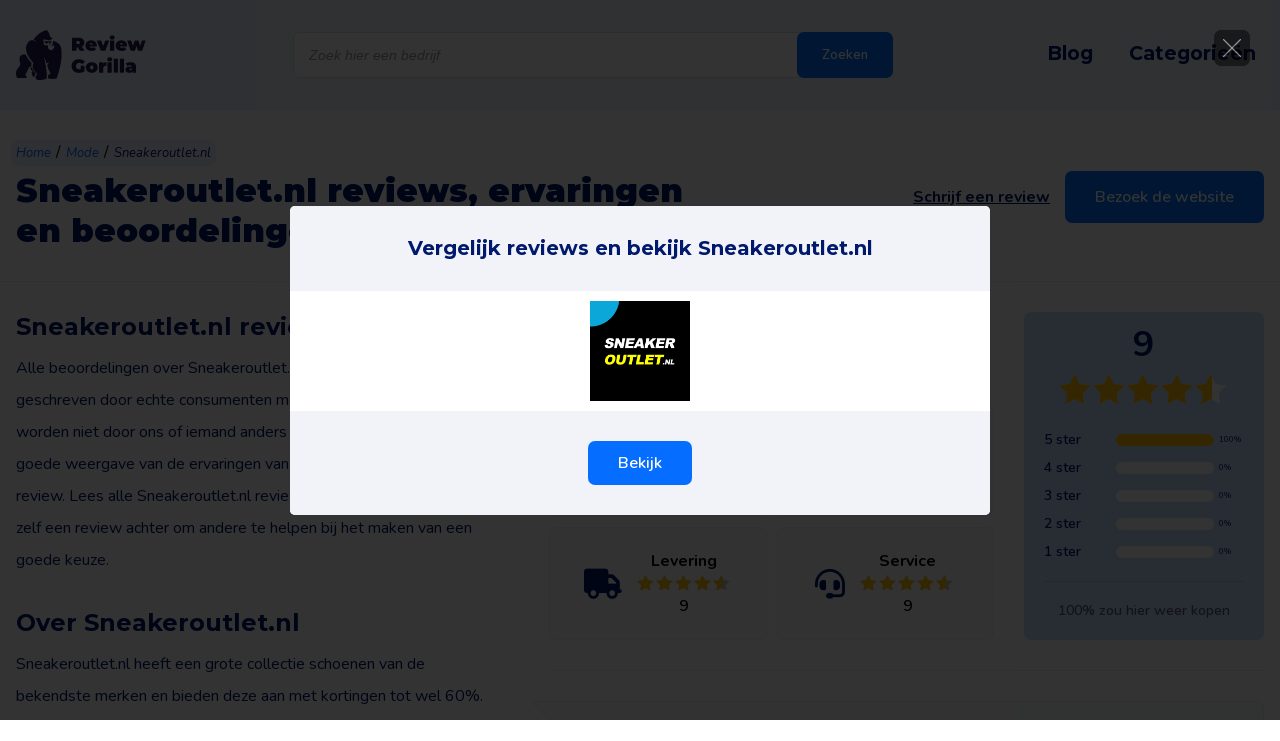

--- FILE ---
content_type: text/html; charset=UTF-8
request_url: https://www.reviewgorilla.nl/sneakeroutlet-nl-reviews-ervaringen-beoordelingen/
body_size: 14077
content:
<!DOCTYPE html>
<html lang="nl-NL">

<head>
    <meta charset="UTF-8" />
    <meta name="viewport" content="width=device-width, initial-scale=1.0" />
	<title>Sneakeroutlet.nl reviews - december 2025 - Review Gorilla</title>
    <link rel="profile" href="https://gmpg.org/xfn/11" />
    <link rel="stylesheet" href="https://www.reviewgorilla.nl/wp-content/themes/reviewgorilla/style.css" type="text/css" media="screen" />
    <link rel="pingback" href="https://www.reviewgorilla.nl/xmlrpc.php" />

	<link rel="apple-touch-icon" sizes="180x180" href="https://www.reviewgorilla.nl/wp-content/themes/reviewgorilla/favicon/apple-touch-icon.png">
	<link rel="icon" type="image/png" sizes="32x32" href="https://www.reviewgorilla.nl/wp-content/themes/reviewgorilla/favicon/favicon-32x32.png">
	<link rel="icon" type="image/png" sizes="16x16" href="https://www.reviewgorilla.nl/wp-content/themes/reviewgorilla/favicon/favicon-16x16.png">
	<link rel="manifest" href="https://www.reviewgorilla.nl/wp-content/themes/reviewgorilla/favicon/site.webmanifest">
	<link rel="mask-icon" href="https://www.reviewgorilla.nl/wp-content/themes/reviewgorilla/favicon/safari-pinned-tab.svg" color="#231b4c">
	<meta name="msapplication-TileColor" content="#ebf3ff">
	<meta name="theme-color" content="#ffffff">
		
    <meta name='robots' content='index, follow, max-image-preview:large, max-snippet:-1, max-video-preview:-1' />
	<style>img:is([sizes="auto" i], [sizes^="auto," i]) { contain-intrinsic-size: 3000px 1500px }</style>
	
	<!-- This site is optimized with the Yoast SEO plugin v25.3 - https://yoast.com/wordpress/plugins/seo/ -->
	<meta name="description" content="Sneakeroutlet.nl reviews, ervaringen en beoordelingen ✓ 100% onafhankelijke reviews van echte mensen. Lees alle reviews." />
	<link rel="canonical" href="https://www.reviewgorilla.nl/sneakeroutlet-nl-reviews-ervaringen-beoordelingen/" />
	<meta property="og:locale" content="nl_NL" />
	<meta property="og:type" content="article" />
	<meta property="og:title" content="Sneakeroutlet.nl - Review Gorilla" />
	<meta property="og:description" content="Sneakeroutlet.nl reviews, ervaringen en beoordelingen ✓ 100% onafhankelijke reviews van echte mensen. Lees alle reviews." />
	<meta property="og:url" content="https://www.reviewgorilla.nl/sneakeroutlet-nl-reviews-ervaringen-beoordelingen/" />
	<meta property="og:site_name" content="Review Gorilla" />
	<meta property="article:modified_time" content="2025-12-15T21:00:42+00:00" />
	<meta property="og:image" content="https://www.reviewgorilla.nl/wp-content/uploads/2022/01/100120221641843839.png" />
	<meta property="og:image:width" content="1000" />
	<meta property="og:image:height" content="1000" />
	<meta property="og:image:type" content="image/png" />
	<meta name="twitter:card" content="summary_large_image" />
	<script type="application/ld+json" class="yoast-schema-graph">{"@context":"https://schema.org","@graph":[{"@type":"WebPage","@id":"https://www.reviewgorilla.nl/sneakeroutlet-nl-reviews-ervaringen-beoordelingen/","url":"https://www.reviewgorilla.nl/sneakeroutlet-nl-reviews-ervaringen-beoordelingen/","name":"Sneakeroutlet.nl - Review Gorilla","isPartOf":{"@id":"https://www.reviewgorilla.nl/#website"},"primaryImageOfPage":{"@id":"https://www.reviewgorilla.nl/sneakeroutlet-nl-reviews-ervaringen-beoordelingen/#primaryimage"},"image":{"@id":"https://www.reviewgorilla.nl/sneakeroutlet-nl-reviews-ervaringen-beoordelingen/#primaryimage"},"thumbnailUrl":"https://www.reviewgorilla.nl/wp-content/uploads/2022/01/100120221641843839.png","datePublished":"2021-12-22T18:51:03+00:00","dateModified":"2025-12-15T21:00:42+00:00","inLanguage":"nl-NL","potentialAction":[{"@type":"ReadAction","target":["https://www.reviewgorilla.nl/sneakeroutlet-nl-reviews-ervaringen-beoordelingen/"]}]},{"@type":"ImageObject","inLanguage":"nl-NL","@id":"https://www.reviewgorilla.nl/sneakeroutlet-nl-reviews-ervaringen-beoordelingen/#primaryimage","url":"https://www.reviewgorilla.nl/wp-content/uploads/2022/01/100120221641843839.png","contentUrl":"https://www.reviewgorilla.nl/wp-content/uploads/2022/01/100120221641843839.png","width":1000,"height":1000},{"@type":"WebSite","@id":"https://www.reviewgorilla.nl/#website","url":"https://www.reviewgorilla.nl/","name":"Review Gorilla","description":"Het onafhankelijke reviewplatform van Nederland","potentialAction":[{"@type":"SearchAction","target":{"@type":"EntryPoint","urlTemplate":"https://www.reviewgorilla.nl/?s={search_term_string}"},"query-input":{"@type":"PropertyValueSpecification","valueRequired":true,"valueName":"search_term_string"}}],"inLanguage":"nl-NL"}]}</script>
	<!-- / Yoast SEO plugin. -->


<link rel='dns-prefetch' href='//www.dwin2.com' />

<style id='classic-theme-styles-inline-css'>
/*! This file is auto-generated */
.wp-block-button__link{color:#fff;background-color:#32373c;border-radius:9999px;box-shadow:none;text-decoration:none;padding:calc(.667em + 2px) calc(1.333em + 2px);font-size:1.125em}.wp-block-file__button{background:#32373c;color:#fff;text-decoration:none}
</style>
<style id='global-styles-inline-css'>
:root{--wp--preset--aspect-ratio--square: 1;--wp--preset--aspect-ratio--4-3: 4/3;--wp--preset--aspect-ratio--3-4: 3/4;--wp--preset--aspect-ratio--3-2: 3/2;--wp--preset--aspect-ratio--2-3: 2/3;--wp--preset--aspect-ratio--16-9: 16/9;--wp--preset--aspect-ratio--9-16: 9/16;--wp--preset--color--black: #000000;--wp--preset--color--cyan-bluish-gray: #abb8c3;--wp--preset--color--white: #ffffff;--wp--preset--color--pale-pink: #f78da7;--wp--preset--color--vivid-red: #cf2e2e;--wp--preset--color--luminous-vivid-orange: #ff6900;--wp--preset--color--luminous-vivid-amber: #fcb900;--wp--preset--color--light-green-cyan: #7bdcb5;--wp--preset--color--vivid-green-cyan: #00d084;--wp--preset--color--pale-cyan-blue: #8ed1fc;--wp--preset--color--vivid-cyan-blue: #0693e3;--wp--preset--color--vivid-purple: #9b51e0;--wp--preset--gradient--vivid-cyan-blue-to-vivid-purple: linear-gradient(135deg,rgba(6,147,227,1) 0%,rgb(155,81,224) 100%);--wp--preset--gradient--light-green-cyan-to-vivid-green-cyan: linear-gradient(135deg,rgb(122,220,180) 0%,rgb(0,208,130) 100%);--wp--preset--gradient--luminous-vivid-amber-to-luminous-vivid-orange: linear-gradient(135deg,rgba(252,185,0,1) 0%,rgba(255,105,0,1) 100%);--wp--preset--gradient--luminous-vivid-orange-to-vivid-red: linear-gradient(135deg,rgba(255,105,0,1) 0%,rgb(207,46,46) 100%);--wp--preset--gradient--very-light-gray-to-cyan-bluish-gray: linear-gradient(135deg,rgb(238,238,238) 0%,rgb(169,184,195) 100%);--wp--preset--gradient--cool-to-warm-spectrum: linear-gradient(135deg,rgb(74,234,220) 0%,rgb(151,120,209) 20%,rgb(207,42,186) 40%,rgb(238,44,130) 60%,rgb(251,105,98) 80%,rgb(254,248,76) 100%);--wp--preset--gradient--blush-light-purple: linear-gradient(135deg,rgb(255,206,236) 0%,rgb(152,150,240) 100%);--wp--preset--gradient--blush-bordeaux: linear-gradient(135deg,rgb(254,205,165) 0%,rgb(254,45,45) 50%,rgb(107,0,62) 100%);--wp--preset--gradient--luminous-dusk: linear-gradient(135deg,rgb(255,203,112) 0%,rgb(199,81,192) 50%,rgb(65,88,208) 100%);--wp--preset--gradient--pale-ocean: linear-gradient(135deg,rgb(255,245,203) 0%,rgb(182,227,212) 50%,rgb(51,167,181) 100%);--wp--preset--gradient--electric-grass: linear-gradient(135deg,rgb(202,248,128) 0%,rgb(113,206,126) 100%);--wp--preset--gradient--midnight: linear-gradient(135deg,rgb(2,3,129) 0%,rgb(40,116,252) 100%);--wp--preset--font-size--small: 13px;--wp--preset--font-size--medium: 20px;--wp--preset--font-size--large: 36px;--wp--preset--font-size--x-large: 42px;--wp--preset--spacing--20: 0.44rem;--wp--preset--spacing--30: 0.67rem;--wp--preset--spacing--40: 1rem;--wp--preset--spacing--50: 1.5rem;--wp--preset--spacing--60: 2.25rem;--wp--preset--spacing--70: 3.38rem;--wp--preset--spacing--80: 5.06rem;--wp--preset--shadow--natural: 6px 6px 9px rgba(0, 0, 0, 0.2);--wp--preset--shadow--deep: 12px 12px 50px rgba(0, 0, 0, 0.4);--wp--preset--shadow--sharp: 6px 6px 0px rgba(0, 0, 0, 0.2);--wp--preset--shadow--outlined: 6px 6px 0px -3px rgba(255, 255, 255, 1), 6px 6px rgba(0, 0, 0, 1);--wp--preset--shadow--crisp: 6px 6px 0px rgba(0, 0, 0, 1);}:where(.is-layout-flex){gap: 0.5em;}:where(.is-layout-grid){gap: 0.5em;}body .is-layout-flex{display: flex;}.is-layout-flex{flex-wrap: wrap;align-items: center;}.is-layout-flex > :is(*, div){margin: 0;}body .is-layout-grid{display: grid;}.is-layout-grid > :is(*, div){margin: 0;}:where(.wp-block-columns.is-layout-flex){gap: 2em;}:where(.wp-block-columns.is-layout-grid){gap: 2em;}:where(.wp-block-post-template.is-layout-flex){gap: 1.25em;}:where(.wp-block-post-template.is-layout-grid){gap: 1.25em;}.has-black-color{color: var(--wp--preset--color--black) !important;}.has-cyan-bluish-gray-color{color: var(--wp--preset--color--cyan-bluish-gray) !important;}.has-white-color{color: var(--wp--preset--color--white) !important;}.has-pale-pink-color{color: var(--wp--preset--color--pale-pink) !important;}.has-vivid-red-color{color: var(--wp--preset--color--vivid-red) !important;}.has-luminous-vivid-orange-color{color: var(--wp--preset--color--luminous-vivid-orange) !important;}.has-luminous-vivid-amber-color{color: var(--wp--preset--color--luminous-vivid-amber) !important;}.has-light-green-cyan-color{color: var(--wp--preset--color--light-green-cyan) !important;}.has-vivid-green-cyan-color{color: var(--wp--preset--color--vivid-green-cyan) !important;}.has-pale-cyan-blue-color{color: var(--wp--preset--color--pale-cyan-blue) !important;}.has-vivid-cyan-blue-color{color: var(--wp--preset--color--vivid-cyan-blue) !important;}.has-vivid-purple-color{color: var(--wp--preset--color--vivid-purple) !important;}.has-black-background-color{background-color: var(--wp--preset--color--black) !important;}.has-cyan-bluish-gray-background-color{background-color: var(--wp--preset--color--cyan-bluish-gray) !important;}.has-white-background-color{background-color: var(--wp--preset--color--white) !important;}.has-pale-pink-background-color{background-color: var(--wp--preset--color--pale-pink) !important;}.has-vivid-red-background-color{background-color: var(--wp--preset--color--vivid-red) !important;}.has-luminous-vivid-orange-background-color{background-color: var(--wp--preset--color--luminous-vivid-orange) !important;}.has-luminous-vivid-amber-background-color{background-color: var(--wp--preset--color--luminous-vivid-amber) !important;}.has-light-green-cyan-background-color{background-color: var(--wp--preset--color--light-green-cyan) !important;}.has-vivid-green-cyan-background-color{background-color: var(--wp--preset--color--vivid-green-cyan) !important;}.has-pale-cyan-blue-background-color{background-color: var(--wp--preset--color--pale-cyan-blue) !important;}.has-vivid-cyan-blue-background-color{background-color: var(--wp--preset--color--vivid-cyan-blue) !important;}.has-vivid-purple-background-color{background-color: var(--wp--preset--color--vivid-purple) !important;}.has-black-border-color{border-color: var(--wp--preset--color--black) !important;}.has-cyan-bluish-gray-border-color{border-color: var(--wp--preset--color--cyan-bluish-gray) !important;}.has-white-border-color{border-color: var(--wp--preset--color--white) !important;}.has-pale-pink-border-color{border-color: var(--wp--preset--color--pale-pink) !important;}.has-vivid-red-border-color{border-color: var(--wp--preset--color--vivid-red) !important;}.has-luminous-vivid-orange-border-color{border-color: var(--wp--preset--color--luminous-vivid-orange) !important;}.has-luminous-vivid-amber-border-color{border-color: var(--wp--preset--color--luminous-vivid-amber) !important;}.has-light-green-cyan-border-color{border-color: var(--wp--preset--color--light-green-cyan) !important;}.has-vivid-green-cyan-border-color{border-color: var(--wp--preset--color--vivid-green-cyan) !important;}.has-pale-cyan-blue-border-color{border-color: var(--wp--preset--color--pale-cyan-blue) !important;}.has-vivid-cyan-blue-border-color{border-color: var(--wp--preset--color--vivid-cyan-blue) !important;}.has-vivid-purple-border-color{border-color: var(--wp--preset--color--vivid-purple) !important;}.has-vivid-cyan-blue-to-vivid-purple-gradient-background{background: var(--wp--preset--gradient--vivid-cyan-blue-to-vivid-purple) !important;}.has-light-green-cyan-to-vivid-green-cyan-gradient-background{background: var(--wp--preset--gradient--light-green-cyan-to-vivid-green-cyan) !important;}.has-luminous-vivid-amber-to-luminous-vivid-orange-gradient-background{background: var(--wp--preset--gradient--luminous-vivid-amber-to-luminous-vivid-orange) !important;}.has-luminous-vivid-orange-to-vivid-red-gradient-background{background: var(--wp--preset--gradient--luminous-vivid-orange-to-vivid-red) !important;}.has-very-light-gray-to-cyan-bluish-gray-gradient-background{background: var(--wp--preset--gradient--very-light-gray-to-cyan-bluish-gray) !important;}.has-cool-to-warm-spectrum-gradient-background{background: var(--wp--preset--gradient--cool-to-warm-spectrum) !important;}.has-blush-light-purple-gradient-background{background: var(--wp--preset--gradient--blush-light-purple) !important;}.has-blush-bordeaux-gradient-background{background: var(--wp--preset--gradient--blush-bordeaux) !important;}.has-luminous-dusk-gradient-background{background: var(--wp--preset--gradient--luminous-dusk) !important;}.has-pale-ocean-gradient-background{background: var(--wp--preset--gradient--pale-ocean) !important;}.has-electric-grass-gradient-background{background: var(--wp--preset--gradient--electric-grass) !important;}.has-midnight-gradient-background{background: var(--wp--preset--gradient--midnight) !important;}.has-small-font-size{font-size: var(--wp--preset--font-size--small) !important;}.has-medium-font-size{font-size: var(--wp--preset--font-size--medium) !important;}.has-large-font-size{font-size: var(--wp--preset--font-size--large) !important;}.has-x-large-font-size{font-size: var(--wp--preset--font-size--x-large) !important;}
:where(.wp-block-post-template.is-layout-flex){gap: 1.25em;}:where(.wp-block-post-template.is-layout-grid){gap: 1.25em;}
:where(.wp-block-columns.is-layout-flex){gap: 2em;}:where(.wp-block-columns.is-layout-grid){gap: 2em;}
:root :where(.wp-block-pullquote){font-size: 1.5em;line-height: 1.6;}
</style>
<link rel='stylesheet' id='woocommerce-general-css' href='https://www.reviewgorilla.nl/wp-content/plugins/woocommerce/assets/css/woocommerce.css?ver=10.4.3' media='all' />
<style id='woocommerce-inline-inline-css'>
.woocommerce form .form-row .required { visibility: visible; }
</style>
<link rel='stylesheet' id='dgwt-wcas-style-css' href='https://www.reviewgorilla.nl/wp-content/plugins/ajax-search-for-woocommerce/assets/css/style.min.css?ver=1.32.1' media='all' />
<link rel='stylesheet' id='Css-plugins-css' href='https://www.reviewgorilla.nl/wp-content/themes/reviewgorilla/css/plugins.min.css?ver=6.8.3' media='all' />
<link rel='stylesheet' id='font-awesome-css' href='https://www.reviewgorilla.nl/wp-content/themes/reviewgorilla/fontawesome/css/all.min.css?ver=6.8.3' media='all' />
<link rel='stylesheet' id='Less-Stylesheet-css' href='https://www.reviewgorilla.nl/wp-content/uploads/wp-less/reviewgorilla/css/style-c1e376dc5c.css' media='all' />
<script src="https://www.reviewgorilla.nl/wp-content/themes/reviewgorilla/js/jquery.min.js?ver=1.0.0" id="jQuery-root-js"></script>
		<style>
			.dgwt-wcas-ico-magnifier,.dgwt-wcas-ico-magnifier-handler{max-width:20px}.dgwt-wcas-search-wrapp{max-width:600px}		</style>
			    <!-- Global site tag (gtag.js) - Google Analytics -->
	    <script async src="https://www.googletagmanager.com/gtag/js?id=G-Z3NM9RXL6H"></script>
	    <script>
	      window.dataLayer = window.dataLayer || [];
	      function gtag(){dataLayer.push(arguments);}
	      gtag('js', new Date());
	      		      	gtag('set', 'allow_google_signals', false);
			  	gtag('config', 'G-Z3NM9RXL6H', { 'anonymize_ip': true });
			  		    </script>
	    	<link rel="preconnect" href="https://fonts.googleapis.com">
	<link rel="preconnect" href="https://fonts.gstatic.com" crossorigin>
	<link href="https://fonts.googleapis.com/css2?family=Montserrat:wght@400;600;700;900&family=Nunito:ital,wght@0,400;0,500;0,600;0,700;1,400&display=block" rel="stylesheet">
			<!-- Start of Sleeknote signup and lead generation tool - www.sleeknote.com -->
		<script id="sleeknoteScript" type="text/javascript">
			(function () {
				var sleeknoteScriptTag = document.createElement("script");
				sleeknoteScriptTag.type = "text/javascript";
				sleeknoteScriptTag.charset = "utf-8";
				sleeknoteScriptTag.src = ("//sleeknotecustomerscripts.sleeknote.com/74198.js");
				var s = document.getElementById("sleeknoteScript"); 
				s.parentNode.insertBefore(sleeknoteScriptTag, s); 
			})();
		</script>
		<!-- End of Sleeknote signup and lead generation tool - www.sleeknote.com -->
		
		<meta name="fo-verify" content="c32fec71-3051-472b-81d4-5a5fd0d97036">
			<meta name="verification" content="14f24b86c68e8794ea3ae8258945686e" />
				<!-- TradeDoubler site verification 3264835 -->
				<noscript><style>.woocommerce-product-gallery{ opacity: 1 !important; }</style></noscript>
	</head>

<body class="wp-singular product-template-default single single-product postid-1730 wp-theme-reviewgorilla theme-reviewgorilla woocommerce woocommerce-page woocommerce-no-js">

<header>
	<div class="header-top">
		<div class="container">
			<div class="header-inner">
	
				<div class="logo">
												<a href="https://www.reviewgorilla.nl" aria-label="Review Gorilla" class="logolink"><img src="https://www.reviewgorilla.nl/wp-content/uploads/2021/12/logo-review-gorilla.svg" alt="" width="150" height="35"></a>
											</div>
				<div  class="dgwt-wcas-search-wrapp dgwt-wcas-has-submit woocommerce dgwt-wcas-style-solaris js-dgwt-wcas-layout-classic dgwt-wcas-layout-classic js-dgwt-wcas-mobile-overlay-enabled">
		<form class="dgwt-wcas-search-form" role="search" action="https://www.reviewgorilla.nl/" method="get">
		<div class="dgwt-wcas-sf-wrapp">
						<label class="screen-reader-text"
				for="dgwt-wcas-search-input-1">
				Producten zoeken			</label>

			<input
				id="dgwt-wcas-search-input-1"
				type="search"
				class="dgwt-wcas-search-input"
				name="s"
				value=""
				placeholder="Zoek hier een bedrijf"
				autocomplete="off"
							/>
			<div class="dgwt-wcas-preloader"></div>

			<div class="dgwt-wcas-voice-search"></div>

							<button type="submit"
						aria-label="Zoeken"
						class="dgwt-wcas-search-submit">Zoeken</button>
			
			<input type="hidden" name="post_type" value="product"/>
			<input type="hidden" name="dgwt_wcas" value="1"/>

			
					</div>
	</form>
</div>

				<div class="navigation">
						
					<nav class="nav">
						<ul id="menu-header-menu" class="menu"><li id="menu-item-18400" class="menu-item menu-item-type-post_type menu-item-object-page menu-item-18400"><a href="https://www.reviewgorilla.nl/blog/">Blog</a></li>
<li id="menu-item-142" class="menu-item menu-item-type-post_type menu-item-object-page menu-item-142"><a href="https://www.reviewgorilla.nl/categorieen/">Categorieën</a></li>
</ul>	
					</nav>					
					
									</div>
	
			</div>
		</div>
	</div>
</header>

		<div class="scroll-product">
			<div class="container">
				<p class="look-h3">Sneakeroutlet.nl reviews, ervaringen en beoordelingen</p>
				<div class="buttons">
					<span class="zelf-review text-link">Schrijf zelf een review</span>
												<a href="https://www.reviewgorilla.nl/go/1730" rel="sponsored" class="btn" target="_blank">Bezoek de website</a>
											</div>
			</div>
		</div>
		
<div class="website-content">	<script type="application/ld+json" data-business-unit-json-ld>
		[{
			"@context":"https://schema.org",
			"@type":"Organization",
			"@id":"https://www.reviewgorilla.nl/sneakeroutlet-nl-reviews-ervaringen-beoordelingen/",
			"url": "https://www.reviewgorilla.nl/sneakeroutlet-nl-reviews-ervaringen-beoordelingen/",
			"telephone": "https://www.reviewgorilla.nl/sneakeroutlet-nl-reviews-ervaringen-beoordelingen/",
			"name": "Sneakeroutlet.nl",
			"aggregateRating":{
				"@type":"AggregateRating",
				"bestRating":"10",
				"worstRating":"1",
				"ratingValue":"9",
				"reviewCount":"1"
			},
			"review":[
										{
							"@type":"Review",
							"itemReviewed":{
								"@type":"Thing",
								"name":"Sneakeroutlet.nl"
							},
							"author":{
								"@type":"Person",
								"name":"Review Gorilla"
							},
							"datePublished":"2022-01-03 12:00:00",
							"headline":"Onze beoordeling over Sneakeroutlet.nl",
							"reviewBody":"De website van Sneakeroutlet.nl is door ons geverifieerd en een betrouwbaar bedrijf om een bestelling te plaatsen. Sneakeroutlet.nl is geregistreerd bij de Kamer van Koophandel (KvK) en de website is beveiligd met een SSL certificaat. Dit SSL certificaat is zichtbaar door het slotje voor de domeinnaam en geeft aan dat de gegevens die je via de website verstuurd beveiligd zijn. Het is dus veilig om online hier een bestelling te doen.Sneakeroutlet.nl is al geruime tijd actief op de Nederlandse markt en heeft een goede online reputatie opgebouwd. Lees hier alle reviews over Sneakeroutlet.nl en maak zo een goede keuze alvorens je een online aankoop doet.",
							"reviewRating":{
								"@type":"Rating",
								"bestRating":"10",
								"worstRating":"1",
								"ratingValue":"9"
							},
							"publisher":{
								"@type":"Organization",
								"name":"Review Gorilla"
							}
						}
									]
		}]
	</script>
	
	<div class="product-top">
		<div class="container">
			<div class="single-top">
								
				<nav class="woocommerce-breadcrumb" aria-label="Breadcrumb"><span><a href="https://www.reviewgorilla.nl">Home</a></span>/<span><a href="https://www.reviewgorilla.nl/mode/">Mode</a></span>/<span>Sneakeroutlet.nl</span></nav>				<div class="content">
					<h1 class="single-title" data-name="sneakeroutlet-nl">Sneakeroutlet.nl reviews, ervaringen en beoordelingen</h1>
					<div class="title-button">
														<a href="https://www.reviewgorilla.nl/go/1730" rel="sponsored" class="btn" target="_blank">Bezoek de website</a>
														<span class="zelf-review text-link">Schrijf een review</span>
					</div>
				</div>
			</div>
		</div>
	</div>
	<div class="product-bottom">
		<div class="container">
			<div class="row flex-column-reverse flex-lg-row">
				<div class="col-lg-5">
					<div class="product-left">
														<div class="bedrijf-content">
									<h2>Sneakeroutlet.nl reviews</h2>
<p>Alle beoordelingen over Sneakeroutlet.nl op Review Gorilla zijn geschreven door echte consumenten met echte ervaringen. Deze worden niet door ons of iemand anders bewerkt en vormen dus een goede weergave van de ervaringen van de schrijver van deze review. Lees alle Sneakeroutlet.nl reviews en laat eventueel ook zelf een review achter om andere te helpen bij het maken van een goede keuze.</p>
<h2>Over Sneakeroutlet.nl</h2>
<p>Sneakeroutlet.nl heeft een grote collectie schoenen van de bekendste merken en bieden deze aan met kortingen tot wel 60%.</p>
<h2>Sneakeroutlet.nl ervaringen en beoordelingen</h2>
<p>Een goede of minder goede ervaring is subjectief, wat de ene persoon goed vindt hoeft niet voor iedereen te gelden. Daarom worden alle reviews over Sneakeroutlet.nl opgeknipt in verschillende onderdelen zoals; het bestelproces, de prijs, de levering en bezorging en de service.</p>
<p>Lees dus voortaan alle reviews en beoordelingen van Sneakeroutlet.nl op Gorilla Review en maak zo een doordachte goede keuze alvorens je aankoop online.</p>
								</div>
																<div class="full sticky-productpage">
									<a href="https://www.reviewgorilla.nl/go/1730" rel="sponsored" class="btn" target="_blank">Bezoek de website</a>
								</div>
													</div>
				</div>
				<div class="col-lg-7">
					<div class="review-block">
						<div class="left">
							<h2 class="titel">Sneakeroutlet.nl reviews</h2>
							<div class="main-rating"><span class="star-rating"><span style="width:90%"></span></span><span>9 uit 1 reviews</span></div>
							<div class="blocks">
																		<div class="block">
											<i class="icon fa-solid fa-cart-shopping"></i>
											<div class="text">
												<div class="name">Bestellen</div>
												<span class="star-rating"><span style="width:90%"></span></span>												<div class="rating">9</div>
											</div>
										</div>
																				<div class="block">
											<i class="icon fa-solid fa-euro-sign"></i>
											<div class="text">
												<div class="name">Prijs</div>
												<span class="star-rating"><span style="width:90%"></span></span>												<div class="rating">9</div>
											</div>
										</div>
																				<div class="block">
											<i class="icon fa-solid fa-truck"></i>
											<div class="text">
												<div class="name">Levering</div>
												<span class="star-rating"><span style="width:90%"></span></span>												<div class="rating">9</div>
											</div>
										</div>
																				<div class="block">
											<i class="icon fa-solid fa-headset"></i>
											<div class="text">
												<div class="name">Service</div>
												<span class="star-rating"><span style="width:90%"></span></span>												<div class="rating">9</div>
											</div>
										</div>
																	</div>
						</div>
						<div class="right">
							<span class="rating-number">9</span>
							<div class="stars">
								<span class="star-rating"><span style="width:90%"></span></span>							</div>
							<div class="lines">
																		<div class="line">
											<span class="name">5 ster</span>
											<div class="line-itself">
												<div class="inner" style="width: 100%"></div>
											</div>
											<span class="percentage">100%</span>
										</div>
																				<div class="line">
											<span class="name">4 ster</span>
											<div class="line-itself">
												<div class="inner" style="width: 0%"></div>
											</div>
											<span class="percentage">0%</span>
										</div>
																				<div class="line">
											<span class="name">3 ster</span>
											<div class="line-itself">
												<div class="inner" style="width: 0%"></div>
											</div>
											<span class="percentage">0%</span>
										</div>
																				<div class="line">
											<span class="name">2 ster</span>
											<div class="line-itself">
												<div class="inner" style="width: 0%"></div>
											</div>
											<span class="percentage">0%</span>
										</div>
																				<div class="line">
											<span class="name">1 ster</span>
											<div class="line-itself">
												<div class="inner" style="width: 0%"></div>
											</div>
											<span class="percentage">0%</span>
										</div>
																	</div>
							<span class="opnieuw">100% zou hier weer kopen</span>
						</div>
					</div>
					<div class="reviews">
								<div class="review">
			<div class="elem">
				<div class="inner"></div>
			</div>
			<div class="review-top">
				<div class="titel-wrapper">
					<h3 class="review-titel">Onze beoordeling over Sneakeroutlet.nl</h3>
					<div class="stars">
						<span class="star-rating"><span style="width:90%"></span></span>						<span class="cijfers">9 / 10</span>
											</div>
				</div>
				<div class="door">
					<span itemprop="author">Review Gorilla</span>
					<div class="icon lazy" data-src="https://www.reviewgorilla.nl/wp-content/themes/reviewgorilla/img/review-gorilla-check.svg"></div>
				</div>
			</div>
			
			<div class="review-content">
				<p>De website van Sneakeroutlet.nl is door ons geverifieerd en een betrouwbaar bedrijf om een bestelling te plaatsen. Sneakeroutlet.nl is geregistreerd bij de Kamer van Koophandel (KvK) en de website is beveiligd met een SSL certificaat. Dit SSL certificaat is zichtbaar door het slotje voor de domeinnaam en geeft aan dat de gegevens die je via de website verstuurd beveiligd zijn. Het is dus veilig om online hier een bestelling te doen.</p>
<p>Sneakeroutlet.nl is al geruime tijd actief op de Nederlandse markt en heeft een goede online reputatie opgebouwd. Lees hier alle reviews over Sneakeroutlet.nl en maak zo een goede keuze alvorens je een online aankoop doet.</p>
			</div>
			<div class="review-bottom">
				<div class="criterias">
												<div class="criteria">
								<span class="naam">Bestellen</span><span class="rating">9 / 10</span>
							</div>
														<div class="criteria">
								<span class="naam">Prijs</span><span class="rating">9 / 10</span>
							</div>
														<div class="criteria">
								<span class="naam">Levering</span><span class="rating">9 / 10</span>
							</div>
														<div class="criteria">
								<span class="naam">Service</span><span class="rating">9 / 10</span>
							</div>
											</div>
				<div class="weer-kopen">
												<div class="blok ja">Ja</div>
												<span>Weer kopen?</span>
				</div>
			</div>
		</div>
							</div>
					<hr class="review-form-line">
					<div class="review-form sticky-productpage">
							<div id="respond" class="comment-respond">
		<h3 id="reply-title" class="comment-reply-title">Schrijf zelf een review over Sneakeroutlet.nl <small><a rel="nofollow" id="cancel-comment-reply-link" href="/sneakeroutlet-nl-reviews-ervaringen-beoordelingen/#respond" style="display:none;">Reactie annuleren</a></small></h3><form action="https://www.reviewgorilla.nl/wp-comments-post.php" method="post" id="commentform" class="comment-form"><input type="hidden" id="check_review_form" name="check_review_form" value="2c34cac974" />	<div class="review-items">
						<div class="review-item">
					<div class="sterren-top">
						<label class="label-top">Bestellen *</label><span class="cijfers"><span class="change">10</span> / 10</span>
					</div>
					<div class="sterren">
														<div class="ster active" data-value="2"></div>
																<div class="ster active" data-value="4"></div>
																<div class="ster active" data-value="6"></div>
																<div class="ster active" data-value="8"></div>
																<div class="ster active" data-value="10"></div>
													</div>
					<input type="hidden" class="review-item-hidden" name="bestellen" value="10">
				</div>
								<div class="review-item">
					<div class="sterren-top">
						<label class="label-top">Prijs *</label><span class="cijfers"><span class="change">10</span> / 10</span>
					</div>
					<div class="sterren">
														<div class="ster active" data-value="2"></div>
																<div class="ster active" data-value="4"></div>
																<div class="ster active" data-value="6"></div>
																<div class="ster active" data-value="8"></div>
																<div class="ster active" data-value="10"></div>
													</div>
					<input type="hidden" class="review-item-hidden" name="prijs" value="10">
				</div>
								<div class="review-item">
					<div class="sterren-top">
						<label class="label-top">Levering *</label><span class="cijfers"><span class="change">10</span> / 10</span>
					</div>
					<div class="sterren">
														<div class="ster active" data-value="2"></div>
																<div class="ster active" data-value="4"></div>
																<div class="ster active" data-value="6"></div>
																<div class="ster active" data-value="8"></div>
																<div class="ster active" data-value="10"></div>
													</div>
					<input type="hidden" class="review-item-hidden" name="levering" value="10">
				</div>
								<div class="review-item">
					<div class="sterren-top">
						<label class="label-top">Service *</label><span class="cijfers"><span class="change">10</span> / 10</span>
					</div>
					<div class="sterren">
														<div class="ster active" data-value="2"></div>
																<div class="ster active" data-value="4"></div>
																<div class="ster active" data-value="6"></div>
																<div class="ster active" data-value="8"></div>
																<div class="ster active" data-value="10"></div>
													</div>
					<input type="hidden" class="review-item-hidden" name="service" value="10">
				</div>
					</div>
	<div class="half">
		<div class="form-group">
			<label for="author" class="label-top">Voornaam *</label>
			<input id="author" name="author" type="text" required>
		</div>
		<div class="form-group">
			<label for="achternaam" class="label-top">Achternaam <small>(nooit zichtbaar op de website)</small></label>
			<input id="achternaam" name="achternaam" type="text">
		</div>
	</div>
	<div class="half">
		<div class="form-group">
			<label for="email" class="label-top">E-mailadres * <small>(nooit zichtbaar op de website)</small></label>
			<input id="email" name="email" type="email" required>
		</div>
		<div class="form-group">
			<div class="half">
				<div class="form-group">
					<p class="label-top">Anoniem blijven</p>
					<div class="input-fields">
						<label>
							<input type="radio" name="anoniem" value="1">
							<span>Ja</span>
						</label>
						<label>
							<input type="radio" name="anoniem" value="0" checked="checked">
							<span>Nee</span>
						</label>
					</div>
				</div>
				<div class="form-group">
					<p class="label-top">Weer kopen</p>
					<div class="input-fields">
						<label>
							<input type="radio" name="weer-kopen" value="1" checked="checked">
							<span>Ja</span>
						</label>
						<label>
							<input type="radio" name="weer-kopen" value="0">
							<span>Nee</span>
						</label>
					</div>
				</div>
			</div>
		</div>
	</div>
	<div class="form-group">
		<label for="titel" class="label-top">Je review in 1 zin *</label>
		<input id="titel" name="titel" type="text" required>
	</div>
	<div class="form-group">
		<label for="order_id" class="label-top">Je order ID *</label>
		<input id="order_id" name="order_id" type="text" required>
	</div>
	<div class="form-group">
		<label for="comment" class="label-top">Je complete ervaring *</label>
		<textarea id="comment" name="comment" placeholder="Beschrijf hier je ervaring die je hebt gehad met Sneakeroutlet.nl. &#10;&#10;Leg hierin uitgebreid uit wat je persoonlijke ervaring is met dit bedrijf en benoem zowel positieve als verbeterpunten. Let op taalgebruik." required></textarea>
	</div>
	<input class="form-mouse" name="form_mouse" type="hidden">
	
<p class="form-submit"><input name="submit" type="submit" id="submit" class="submit" value="Review plaatsen" /> <input type='hidden' name='comment_post_ID' value='1730' id='comment_post_ID' />
<input type='hidden' name='comment_parent' id='comment_parent' value='0' />
</p></form>	</div><!-- #respond -->
						</div>
					
				</div>
			</div>
						<div class="veelgestelde-vragen" itemscope itemtype="https://schema.org/FAQPage">
				<p class="titel look-h2">Veelgestelde vragen</p>
									<div class="vraag" itemscope itemprop="mainEntity" itemtype="https://schema.org/Question">
						<h2 class="vraag-titel" itemprop="name">Is Sneakeroutlet.nl een betrouwbaar bedrijf?</h2>
						<div itemscope itemprop="acceptedAnswer" itemtype="https://schema.org/Answer">
						<p itemprop="text">
							Sneakeroutlet.nl heeft <strong>1 reviews</strong> met een <strong>gemiddelde van een 9</strong> als klantbeoordeling. Ook geeft 100% van alle reviews aan dat ze hier weer zouden kopen. Lees er alles over.						</p>
						</div>
					</div>
									<div class="vraag" itemscope itemprop="mainEntity" itemtype="https://schema.org/Question">
						<h2 class="vraag-titel" itemprop="name">In welke sectoren is Sneakeroutlet.nl actief?</h2>
						<div itemscope itemprop="acceptedAnswer" itemtype="https://schema.org/Answer">
						<p itemprop="text">
							Sneakeroutlet.nl is vooral actief binnen de sector(en)  <a href="https://www.reviewgorilla.nl/mode/">mode</a>.						</p>
						</div>
					</div>
									<div class="vraag" itemscope itemprop="mainEntity" itemtype="https://schema.org/Question">
						<h2 class="vraag-titel" itemprop="name">Heb je alle reviews gelezen?</h2>
						<div itemscope itemprop="acceptedAnswer" itemtype="https://schema.org/Answer">
						<p itemprop="text">
							Het je na het lezen van alle reviews en ervaringen een positieve indruk van Sneakeroutlet.nl gekregen? Dan kun je naar de <a href="https://www.reviewgorilla.nl/go/1730" rel="sponsored" target="_blank">website van Sneakeroutlet.nl</a> gaan en je bestelling plaatsen. Weet je het nog niet zeker zoek dan verder via de zoekfunctie bovenin naar een ander bedrijf.						</p>
						</div>
					</div>
				 
			</div>
						<div class="row">
				<div class="col-lg-10 offset-lg-1">
					<p class="look-h2 center">Gerelateerde bedrijven</p>
					<div class="gerelateerde-bedrijven">
							<a href="https://www.reviewgorilla.nl/outfittery-reviews-ervaringen-beoordelingen/" class="bedrijf">
		<span class="bedrijf-image">
			<span class="bedrijf-image-itself lazy" data-src="https://www.reviewgorilla.nl/wp-content/uploads/2022/09/310820221661987723.png"></span>
		</span>
		<span class="bedrijf-content">
			<span class="naam">Outfittery</span>
			<span class="reviews">
				<span class="star-rating"><span style="width:90%"></span></span>				<span class="aantal">9 uit 1 reviews</span>
			</span>
			<span class="link">Bekijk Outfittery</span>
		</span>
	</a>
		<a href="https://www.reviewgorilla.nl/hangloose-baby-reviews-ervaringen-beoordelingen/" class="bedrijf">
		<span class="bedrijf-image">
			<span class="bedrijf-image-itself lazy" data-src="https://www.reviewgorilla.nl/wp-content/themes/reviewgorilla/img/logo-gorilla-light.svg"></span>
		</span>
		<span class="bedrijf-content">
			<span class="naam">Hangloose Baby</span>
			<span class="reviews">
				<span class="star-rating"><span style="width:90%"></span></span>				<span class="aantal">9 uit 1 reviews</span>
			</span>
			<span class="link">Bekijk Hangloose Baby</span>
		</span>
	</a>
		<a href="https://www.reviewgorilla.nl/house-of-bilocca-reviews-ervaringen-beoordelingen/" class="bedrijf">
		<span class="bedrijf-image">
			<span class="bedrijf-image-itself lazy" data-src="https://www.reviewgorilla.nl/wp-content/uploads/2022/01/070120221641583189.gif"></span>
		</span>
		<span class="bedrijf-content">
			<span class="naam">House of Bilocca</span>
			<span class="reviews">
				<span class="star-rating"><span style="width:90%"></span></span>				<span class="aantal">9 uit 1 reviews</span>
			</span>
			<span class="link">Bekijk House of Bilocca</span>
		</span>
	</a>
		<a href="https://www.reviewgorilla.nl/vila-reviews-ervaringen-beoordelingen/" class="bedrijf">
		<span class="bedrijf-image">
			<span class="bedrijf-image-itself lazy" data-src="https://www.reviewgorilla.nl/wp-content/uploads/2022/01/070120221641582897.gif"></span>
		</span>
		<span class="bedrijf-content">
			<span class="naam">Vila</span>
			<span class="reviews">
				<span class="star-rating"><span style="width:90%"></span></span>				<span class="aantal">9 uit 1 reviews</span>
			</span>
			<span class="link">Bekijk Vila</span>
		</span>
	</a>
						</div>
				</div>
			</div>
		</div>
	</div>
	
								<div class="popup">
								<div class="popup-close lazy" data-src="https://www.reviewgorilla.nl/wp-content/themes/reviewgorilla/img/icon-close-white.svg"></div>
								<div class="popup-inner">
									<div class="popup-top">
										<a href="https://www.reviewgorilla.nl/go/1730" rel="sponsored" class="look-h3 aff-link">Vergelijk reviews en bekijk Sneakeroutlet.nl</a>
									</div>
									<div class="popup-logo">
										<div class="logo-itself lazy" data-src="https://www.reviewgorilla.nl/wp-content/uploads/2022/01/100120221641843839-768x768.png"></div>
									</div>
									<div class="popup-bottom">
										<a href="https://www.reviewgorilla.nl/go/1730" rel="sponsored" class="btn aff-link">Bekijk</a>
									</div>
								</div>
							</div>
								
	
</div>

<nav class="responsive-nav"><!--Start Responsive Navigatie-->
	<ul class="nav">
		<li class="menu-item menu-item-type-post_type menu-item-object-page menu-item-18400"><a href="https://www.reviewgorilla.nl/blog/">Blog</a></li>
<li class="menu-item menu-item-type-post_type menu-item-object-page menu-item-142"><a href="https://www.reviewgorilla.nl/categorieen/">Categorieën</a></li>
	</ul>
</nav>

<footer>
	<div class="container">
		<div class="row">
			<div class="col-lg-4">
				<div class="footer-logo lazy" data-src="https://www.reviewgorilla.nl/wp-content/uploads/2021/12/logo-review-gorilla.svg"></div>
				<div class="footer-tekst">
					<p>Review Gorilla is een onafhankelijk review platform in meer dan 14 landen. Op onze Review Gorilla platformen in heel Europa, verzamelen en schrijven we reviews, ervaringen en blog artikelen over winkels, bedrijven en een verschillende reeks van producten en ideeën.</p>
				</div>
			</div>
			<div class="col-lg-7 offset-lg-1">
				<div class="menu-wrapper top-wrapper">
					<p class="look-h4">Review Gorilla</p>
					<ul id="menu-footer-1" class="menu"><li id="menu-item-151" class="menu-item menu-item-type-post_type menu-item-object-page menu-item-151"><a href="https://www.reviewgorilla.nl/bedrijf-aanmelden/">Bedrijf aanmelden</a></li>
<li id="menu-item-18246" class="menu-item menu-item-type-post_type menu-item-object-page menu-item-18246"><a href="https://www.reviewgorilla.nl/blog/">Blog</a></li>
<li id="menu-item-130" class="menu-item menu-item-type-post_type menu-item-object-page menu-item-130"><a href="https://www.reviewgorilla.nl/over-ons/">Over ons</a></li>
<li id="menu-item-152" class="menu-item menu-item-type-post_type menu-item-object-page menu-item-152"><a href="https://www.reviewgorilla.nl/contact/">Contact</a></li>
</ul>				</div>
							</div>
		</div>
	</div>
	<div class="colofon">
		<div class="container">
			<div class="row">
				<div class="col-12">
					<div class="colofon-wrapper">
						<div class="colofon-left">
							<span>&copy; 2025 Review Gorilla</span>
						</div>
						<div class="colofon-right">
							<ul id="menu-colofon" class="menu"><li id="menu-item-4012" class="menu-item menu-item-type-post_type menu-item-object-page menu-item-4012"><a href="https://www.reviewgorilla.nl/sitemap/">Sitemap</a></li>
<li id="menu-item-4011" class="menu-item menu-item-type-post_type menu-item-object-page menu-item-4011"><a href="https://www.reviewgorilla.nl/disclaimer/">(Affiliate) Disclaimer</a></li>
<li id="menu-item-18165" class="menu-item menu-item-type-post_type menu-item-object-page menu-item-privacy-policy menu-item-18165"><a rel="privacy-policy" href="https://www.reviewgorilla.nl/privacy-policy/">Privacy policy</a></li>
</ul>						</div>
					</div>
				</div>
			</div>
		</div>
	</div>	
</footer>

<script type="speculationrules">
{"prefetch":[{"source":"document","where":{"and":[{"href_matches":"\/*"},{"not":{"href_matches":["\/wp-*.php","\/wp-admin\/*","\/wp-content\/uploads\/*","\/wp-content\/*","\/wp-content\/plugins\/*","\/wp-content\/themes\/reviewgorilla\/*","\/*\\?(.+)"]}},{"not":{"selector_matches":"a[rel~=\"nofollow\"]"}},{"not":{"selector_matches":".no-prefetch, .no-prefetch a"}}]},"eagerness":"conservative"}]}
</script>
	<script>
		(function () {
			var c = document.body.className;
			c = c.replace(/woocommerce-no-js/, 'woocommerce-js');
			document.body.className = c;
		})();
	</script>
	<link rel='stylesheet' id='wc-blocks-style-css' href='https://www.reviewgorilla.nl/wp-content/plugins/woocommerce/assets/client/blocks/wc-blocks.css?ver=wc-10.4.3' media='all' />
<script src="https://www.dwin2.com/pub.1001105.min.js?ver=6.8.3" id="convert-a-link-js"></script>
<script src="https://www.reviewgorilla.nl/wp-content/themes/reviewgorilla/js/plugins.min.js?ver=1.0.1" id="jQuery-plugins-js"></script>
<script src="https://www.reviewgorilla.nl/wp-content/themes/reviewgorilla/js/main.js?ver=1.0.4" id="Main-javascript-file-js"></script>
<script src="https://www.reviewgorilla.nl/wp-content/plugins/woocommerce/assets/js/sourcebuster/sourcebuster.min.js?ver=10.4.3" id="sourcebuster-js-js"></script>
<script id="wc-order-attribution-js-extra">
var wc_order_attribution = {"params":{"lifetime":1.0e-5,"session":30,"base64":false,"ajaxurl":"https:\/\/www.reviewgorilla.nl\/wp-admin\/admin-ajax.php","prefix":"wc_order_attribution_","allowTracking":true},"fields":{"source_type":"current.typ","referrer":"current_add.rf","utm_campaign":"current.cmp","utm_source":"current.src","utm_medium":"current.mdm","utm_content":"current.cnt","utm_id":"current.id","utm_term":"current.trm","utm_source_platform":"current.plt","utm_creative_format":"current.fmt","utm_marketing_tactic":"current.tct","session_entry":"current_add.ep","session_start_time":"current_add.fd","session_pages":"session.pgs","session_count":"udata.vst","user_agent":"udata.uag"}};
</script>
<script src="https://www.reviewgorilla.nl/wp-content/plugins/woocommerce/assets/js/frontend/order-attribution.min.js?ver=10.4.3" id="wc-order-attribution-js"></script>
<script id="jquery-dgwt-wcas-js-extra">
var dgwt_wcas = {"labels":{"product_plu":"Producten","vendor":"Verkoper","vendor_plu":"Verkopers","sku_label":"SKU:","sale_badge":"Aanbieding","vendor_sold_by":"Verkocht door:","featured_badge":"Uitgelicht","in":"in","read_more":"lees verder","no_results":"Geen resultaten","no_results_default":"Geen resultaten","show_more":"Bekijk alle bedrijven...","show_more_details":"Bekijk alle bedrijven...","search_placeholder":"Zoek hier een bedrijf","submit":"Zoeken","search_hist":"Je zoekgeschiedenis","search_hist_clear":"Wissen","mob_overlay_label":"Open zoeken in de mobiele overlay","tax_product_cat_plu":"Categorie\u00ebn","tax_product_cat":"Categorie","tax_product_tag_plu":"Tags","tax_product_tag":"Tag"},"ajax_search_endpoint":"\/?wc-ajax=dgwt_wcas_ajax_search","ajax_details_endpoint":"\/?wc-ajax=dgwt_wcas_result_details","ajax_prices_endpoint":"\/?wc-ajax=dgwt_wcas_get_prices","action_search":"dgwt_wcas_ajax_search","action_result_details":"dgwt_wcas_result_details","action_get_prices":"dgwt_wcas_get_prices","min_chars":"3","width":"auto","show_details_panel":"","show_images":"1","show_price":"","show_desc":"","show_sale_badge":"","show_featured_badge":"","dynamic_prices":"","is_rtl":"","show_preloader":"1","show_headings":"1","preloader_url":"","taxonomy_brands":"","img_url":"https:\/\/www.reviewgorilla.nl\/wp-content\/plugins\/ajax-search-for-woocommerce\/assets\/img\/","is_premium":"","layout_breakpoint":"992","mobile_overlay_breakpoint":"992","mobile_overlay_wrapper":"body","mobile_overlay_delay":"0","debounce_wait_ms":"400","send_ga_events":"1","enable_ga_site_search_module":"","magnifier_icon":"\t\t\t\t<svg\n\t\t\t\t\tclass=\"\" xmlns=\"http:\/\/www.w3.org\/2000\/svg\"\n\t\t\t\t\txmlns:xlink=\"http:\/\/www.w3.org\/1999\/xlink\" x=\"0px\" y=\"0px\"\n\t\t\t\t\tviewBox=\"0 0 51.539 51.361\" xml:space=\"preserve\">\n\t\t\t\t\t<path \t\t\t\t\t\td=\"M51.539,49.356L37.247,35.065c3.273-3.74,5.272-8.623,5.272-13.983c0-11.742-9.518-21.26-21.26-21.26 S0,9.339,0,21.082s9.518,21.26,21.26,21.26c5.361,0,10.244-1.999,13.983-5.272l14.292,14.292L51.539,49.356z M2.835,21.082 c0-10.176,8.249-18.425,18.425-18.425s18.425,8.249,18.425,18.425S31.436,39.507,21.26,39.507S2.835,31.258,2.835,21.082z\"\/>\n\t\t\t\t<\/svg>\n\t\t\t\t","magnifier_icon_pirx":"\t\t\t\t<svg\n\t\t\t\t\tclass=\"\" xmlns=\"http:\/\/www.w3.org\/2000\/svg\" width=\"18\" height=\"18\" viewBox=\"0 0 18 18\">\n\t\t\t\t\t<path  d=\" M 16.722523,17.901412 C 16.572585,17.825208 15.36088,16.670476 14.029846,15.33534 L 11.609782,12.907819 11.01926,13.29667 C 8.7613237,14.783493 5.6172703,14.768302 3.332423,13.259528 -0.07366363,11.010358 -1.0146502,6.5989684 1.1898146,3.2148776\n\t\t\t\t\t1.5505179,2.6611594 2.4056498,1.7447266 2.9644271,1.3130497 3.4423015,0.94387379 4.3921825,0.48568469 5.1732652,0.2475835 5.886299,0.03022609 6.1341883,0 7.2037391,0 8.2732897,0 8.521179,0.03022609 9.234213,0.2475835 c 0.781083,0.23810119 1.730962,0.69629029 2.208837,1.0654662\n\t\t\t\t\t0.532501,0.4113763 1.39922,1.3400096 1.760153,1.8858877 1.520655,2.2998531 1.599025,5.3023778 0.199549,7.6451086 -0.208076,0.348322 -0.393306,0.668209 -0.411622,0.710863 -0.01831,0.04265 1.065556,1.18264 2.408603,2.533307 1.343046,1.350666 2.486621,2.574792 2.541278,2.720279 0.282475,0.7519\n\t\t\t\t\t-0.503089,1.456506 -1.218488,1.092917 z M 8.4027892,12.475062 C 9.434946,12.25579 10.131043,11.855461 10.99416,10.984753 11.554519,10.419467 11.842507,10.042366 12.062078,9.5863882 12.794223,8.0659672 12.793657,6.2652398 12.060578,4.756293 11.680383,3.9737304 10.453587,2.7178427\n\t\t\t\t\t9.730569,2.3710306 8.6921295,1.8729196 8.3992147,1.807606 7.2037567,1.807606 6.0082984,1.807606 5.7153841,1.87292 4.6769446,2.3710306 3.9539263,2.7178427 2.7271301,3.9737304 2.3469352,4.756293 1.6138384,6.2652398 1.6132726,8.0659672 2.3454252,9.5863882 c 0.4167354,0.8654208 1.5978784,2.0575608\n\t\t\t\t\t2.4443766,2.4671358 1.0971012,0.530827 2.3890403,0.681561 3.6130134,0.421538 z\n\t\t\t\t\t\"\/>\n\t\t\t\t<\/svg>\n\t\t\t\t","history_icon":"\t\t\t\t<svg class=\"\" xmlns=\"http:\/\/www.w3.org\/2000\/svg\" width=\"18\" height=\"16\">\n\t\t\t\t\t<g transform=\"translate(-17.498822,-36.972165)\">\n\t\t\t\t\t\t<path \t\t\t\t\t\t\td=\"m 26.596964,52.884295 c -0.954693,-0.11124 -2.056421,-0.464654 -2.888623,-0.926617 -0.816472,-0.45323 -1.309173,-0.860824 -1.384955,-1.145723 -0.106631,-0.400877 0.05237,-0.801458 0.401139,-1.010595 0.167198,-0.10026 0.232609,-0.118358 0.427772,-0.118358 0.283376,0 0.386032,0.04186 0.756111,0.308336 1.435559,1.033665 3.156285,1.398904 4.891415,1.038245 2.120335,-0.440728 3.927688,-2.053646 4.610313,-4.114337 0.244166,-0.737081 0.291537,-1.051873 0.293192,-1.948355 0.0013,-0.695797 -0.0093,-0.85228 -0.0806,-1.189552 -0.401426,-1.899416 -1.657702,-3.528366 -3.392535,-4.398932 -2.139097,-1.073431 -4.69701,-0.79194 -6.613131,0.727757 -0.337839,0.267945 -0.920833,0.890857 -1.191956,1.27357 -0.66875,0.944 -1.120577,2.298213 -1.120577,3.35859 v 0.210358 h 0.850434 c 0.82511,0 0.854119,0.0025 0.974178,0.08313 0.163025,0.109516 0.246992,0.333888 0.182877,0.488676 -0.02455,0.05927 -0.62148,0.693577 -1.32651,1.40957 -1.365272,1.3865 -1.427414,1.436994 -1.679504,1.364696 -0.151455,-0.04344 -2.737016,-2.624291 -2.790043,-2.784964 -0.05425,-0.16438 0.02425,-0.373373 0.179483,-0.477834 0.120095,-0.08082 0.148717,-0.08327 0.970779,-0.08327 h 0.847035 l 0.02338,-0.355074 c 0.07924,-1.203664 0.325558,-2.153721 0.819083,-3.159247 1.083047,-2.206642 3.117598,-3.79655 5.501043,-4.298811 0.795412,-0.167616 1.880855,-0.211313 2.672211,-0.107576 3.334659,0.437136 6.147035,3.06081 6.811793,6.354741 0.601713,2.981541 -0.541694,6.025743 -2.967431,7.900475 -1.127277,0.871217 -2.441309,1.407501 -3.893104,1.588856 -0.447309,0.05588 -1.452718,0.06242 -1.883268,0.01225 z m 3.375015,-5.084703 c -0.08608,-0.03206 -2.882291,-1.690237 -3.007703,-1.783586 -0.06187,-0.04605 -0.160194,-0.169835 -0.218507,-0.275078 L 26.639746,45.549577 V 43.70452 41.859464 L 26.749,41.705307 c 0.138408,-0.195294 0.31306,-0.289155 0.538046,-0.289155 0.231638,0 0.438499,0.109551 0.563553,0.298452 l 0.10019,0.151342 0.01053,1.610898 0.01053,1.610898 0.262607,0.154478 c 1.579961,0.929408 2.399444,1.432947 2.462496,1.513106 0.253582,0.322376 0.140877,0.816382 -0.226867,0.994404 -0.148379,0.07183 -0.377546,0.09477 -0.498098,0.04986 z\"\/>\n\t\t\t\t\t<\/g>\n\t\t\t\t<\/svg>\n\t\t\t\t","close_icon":"\t\t\t\t<svg class=\"\" xmlns=\"http:\/\/www.w3.org\/2000\/svg\" height=\"24\" viewBox=\"0 0 24 24\" width=\"24\">\n\t\t\t\t\t<path \t\t\t\t\t\td=\"M18.3 5.71c-.39-.39-1.02-.39-1.41 0L12 10.59 7.11 5.7c-.39-.39-1.02-.39-1.41 0-.39.39-.39 1.02 0 1.41L10.59 12 5.7 16.89c-.39.39-.39 1.02 0 1.41.39.39 1.02.39 1.41 0L12 13.41l4.89 4.89c.39.39 1.02.39 1.41 0 .39-.39.39-1.02 0-1.41L13.41 12l4.89-4.89c.38-.38.38-1.02 0-1.4z\"\/>\n\t\t\t\t<\/svg>\n\t\t\t\t","back_icon":"\t\t\t\t<svg class=\"\" xmlns=\"http:\/\/www.w3.org\/2000\/svg\" viewBox=\"0 0 16 16\">\n\t\t\t\t\t<path \t\t\t\t\t\td=\"M14 6.125H3.351l4.891-4.891L7 0 0 7l7 7 1.234-1.234L3.35 7.875H14z\" fill-rule=\"evenodd\"\/>\n\t\t\t\t<\/svg>\n\t\t\t\t","preloader_icon":"\t\t\t\t<svg class=\"dgwt-wcas-loader-circular \" viewBox=\"25 25 50 50\">\n\t\t\t\t\t<circle class=\"dgwt-wcas-loader-circular-path\" cx=\"50\" cy=\"50\" r=\"20\" fill=\"none\"\n\t\t\t\t\t\t stroke-miterlimit=\"10\"\/>\n\t\t\t\t<\/svg>\n\t\t\t\t","voice_search_inactive_icon":"\t\t\t\t<svg class=\"dgwt-wcas-voice-search-mic-inactive\" xmlns=\"http:\/\/www.w3.org\/2000\/svg\" height=\"24\" width=\"24\">\n\t\t\t\t\t<path \t\t\t\t\t\td=\"M12 13Q11.15 13 10.575 12.425Q10 11.85 10 11V5Q10 4.15 10.575 3.575Q11.15 3 12 3Q12.85 3 13.425 3.575Q14 4.15 14 5V11Q14 11.85 13.425 12.425Q12.85 13 12 13ZM12 8Q12 8 12 8Q12 8 12 8Q12 8 12 8Q12 8 12 8Q12 8 12 8Q12 8 12 8Q12 8 12 8Q12 8 12 8ZM11.5 20.5V16.975Q9.15 16.775 7.575 15.062Q6 13.35 6 11H7Q7 13.075 8.463 14.537Q9.925 16 12 16Q14.075 16 15.538 14.537Q17 13.075 17 11H18Q18 13.35 16.425 15.062Q14.85 16.775 12.5 16.975V20.5ZM12 12Q12.425 12 12.713 11.712Q13 11.425 13 11V5Q13 4.575 12.713 4.287Q12.425 4 12 4Q11.575 4 11.288 4.287Q11 4.575 11 5V11Q11 11.425 11.288 11.712Q11.575 12 12 12Z\"\/>\n\t\t\t\t<\/svg>\n\t\t\t\t","voice_search_active_icon":"\t\t\t\t<svg\n\t\t\t\t\tclass=\"dgwt-wcas-voice-search-mic-active\" xmlns=\"http:\/\/www.w3.org\/2000\/svg\" height=\"24\"\n\t\t\t\t\twidth=\"24\">\n\t\t\t\t\t<path \t\t\t\t\t\td=\"M12 13Q11.15 13 10.575 12.425Q10 11.85 10 11V5Q10 4.15 10.575 3.575Q11.15 3 12 3Q12.85 3 13.425 3.575Q14 4.15 14 5V11Q14 11.85 13.425 12.425Q12.85 13 12 13ZM11.5 20.5V16.975Q9.15 16.775 7.575 15.062Q6 13.35 6 11H7Q7 13.075 8.463 14.537Q9.925 16 12 16Q14.075 16 15.538 14.537Q17 13.075 17 11H18Q18 13.35 16.425 15.062Q14.85 16.775 12.5 16.975V20.5Z\"\/>\n\t\t\t\t<\/svg>\n\t\t\t\t","voice_search_disabled_icon":"\t\t\t\t<svg class=\"dgwt-wcas-voice-search-mic-disabled\" xmlns=\"http:\/\/www.w3.org\/2000\/svg\" height=\"24\" width=\"24\">\n\t\t\t\t\t<path \t\t\t\t\t\td=\"M16.725 13.4 15.975 12.625Q16.1 12.325 16.2 11.9Q16.3 11.475 16.3 11H17.3Q17.3 11.75 17.138 12.337Q16.975 12.925 16.725 13.4ZM13.25 9.9 9.3 5.925V5Q9.3 4.15 9.875 3.575Q10.45 3 11.3 3Q12.125 3 12.713 3.575Q13.3 4.15 13.3 5V9.7Q13.3 9.75 13.275 9.8Q13.25 9.85 13.25 9.9ZM10.8 20.5V17.025Q8.45 16.775 6.875 15.062Q5.3 13.35 5.3 11H6.3Q6.3 13.075 7.763 14.537Q9.225 16 11.3 16Q12.375 16 13.312 15.575Q14.25 15.15 14.925 14.4L15.625 15.125Q14.9 15.9 13.913 16.4Q12.925 16.9 11.8 17.025V20.5ZM19.925 20.825 1.95 2.85 2.675 2.15 20.65 20.125Z\"\/>\n\t\t\t\t<\/svg>\n\t\t\t\t","custom_params":{},"convert_html":"1","suggestions_wrapper":"body","show_product_vendor":"","disable_hits":"","disable_submit":"","fixer":{"broken_search_ui":true,"broken_search_ui_ajax":true,"broken_search_ui_hard":false,"broken_search_elementor_popups":true,"broken_search_jet_mobile_menu":true,"broken_search_browsers_back_arrow":true,"force_refresh_checkout":true},"voice_search_enabled":"","voice_search_lang":"nl-NL","show_recently_searched_products":"","show_recently_searched_phrases":"","go_to_first_variation_on_submit":""};
</script>
<script src="https://www.reviewgorilla.nl/wp-content/plugins/ajax-search-for-woocommerce/assets/js/search.min.js?ver=1.32.1" id="jquery-dgwt-wcas-js"></script>

	<!-- Begin TradeTracker SuperTag Code -->
	<script type="text/javascript">
    	var _TradeTrackerTagOptions = {
        	t: 'a',
        	s: '418710',
        	chk: '8be4cfc3c9c73ac3e49fdc2773936aaf',
        	overrideOptions: {}
    	};
	
    	(function() {var tt = document.createElement('script'), s = document.getElementsByTagName('script')[0]; tt.setAttribute('type', 'text/javascript'); tt.setAttribute('src', (document.location.protocol == 'https:' ? 'https' : 'http') + '://tm.tradetracker.net/tag?t=' + _TradeTrackerTagOptions.t + '&amp;s=' + _TradeTrackerTagOptions.s + '&amp;chk=' + _TradeTrackerTagOptions.chk); s.parentNode.insertBefore(tt, s);})();
	</script>
	<!-- End TradeTracker SuperTag Code -->
	<script defer src="https://static.cloudflareinsights.com/beacon.min.js/vcd15cbe7772f49c399c6a5babf22c1241717689176015" integrity="sha512-ZpsOmlRQV6y907TI0dKBHq9Md29nnaEIPlkf84rnaERnq6zvWvPUqr2ft8M1aS28oN72PdrCzSjY4U6VaAw1EQ==" data-cf-beacon='{"version":"2024.11.0","token":"949edc3b379c48bcbbf84f7553790d6a","r":1,"server_timing":{"name":{"cfCacheStatus":true,"cfEdge":true,"cfExtPri":true,"cfL4":true,"cfOrigin":true,"cfSpeedBrain":true},"location_startswith":null}}' crossorigin="anonymous"></script>
</body>
</html>

<!-- Page supported by LiteSpeed Cache 7.6.2 on 2025-12-31 16:24:21 -->

--- FILE ---
content_type: text/css
request_url: https://www.reviewgorilla.nl/wp-content/themes/reviewgorilla/style.css
body_size: -198
content:
/*
Theme Name: Review Gorilla
Theme URI: https://www.reviewgorilla.nl
Author: Review Gorilla
Author URI: https://www.reviewgorilla.nl
Description: Thema Review Gorilla
Version: 1.0
License: GNU General Public License v2 or later
License URI: http://www.gnu.org/licenses/gpl-2.0.html
Text Domain: reviewgorilla
*/

--- FILE ---
content_type: text/css
request_url: https://www.reviewgorilla.nl/wp-content/uploads/wp-less/reviewgorilla/css/style-c1e376dc5c.css
body_size: 12190
content:
.basic-font{font-family:sofia-pro,sans-serif;font-family:'Nunito',sans-serif;font-weight:400}.titel-font{font-family:sofia-pro,sans-serif;font-family:'Montserrat',sans-serif;font-weight:600}html,body{font-family:sofia-pro,sans-serif;font-family:'Nunito',sans-serif;font-weight:400;color:#000;font-size:16px;letter-spacing:0px;-webkit-font-smoothing:antialiased;-moz-osx-font-smoothing:grayscale;overflow-x:hidden;margin:0;padding:0}@media only screen and (max-width: 991px){html,body{font-size:calc(16px - 1px)}}@media only screen and (max-width: 767px){html,body{font-size:calc(16px - 2px)}}h1,.look-h1{font-family:sofia-pro,sans-serif;font-family:'Montserrat',sans-serif;font-weight:600;font-size:32px;font-weight:900;line-height:1.25;margin-bottom:20px;color:#00196c}@media only screen and (max-width: 767px){h1,.look-h1{font-size:24px}}h2,.look-h2{font-family:sofia-pro,sans-serif;font-family:'Montserrat',sans-serif;font-weight:600;font-size:24px;font-weight:700;line-height:1.25;margin-bottom:10px;color:#00196c}h3,.look-h3{font-family:sofia-pro,sans-serif;font-family:'Montserrat',sans-serif;font-weight:600;font-size:20px;font-weight:700;line-height:1.25;margin-bottom:10px;color:#00196c}h4,.look-h4{font-family:sofia-pro,sans-serif;font-family:'Montserrat',sans-serif;font-weight:600;font-size:18px;font-weight:700;line-height:1.25;margin-bottom:10px;color:#00196c}h5,.look-h5{font-family:sofia-pro,sans-serif;font-family:'Montserrat',sans-serif;font-weight:600;font-size:16px;font-weight:700;line-height:1.25;margin-bottom:10px;color:#00196c}h6,.look-h6{font-family:sofia-pro,sans-serif;font-family:'Montserrat',sans-serif;font-weight:600;font-size:1.125rem;font-weight:700;line-height:1.25;margin-bottom:10px;color:#00196c}.look-alt{font-family:sofia-pro,sans-serif;font-family:'Montserrat',sans-serif;font-weight:600;font-size:.875rem;font-weight:500;line-height:1;color:#056dff;letter-spacing:2.8px;text-transform:uppercase;margin:0}p,span,a,li,.look-p{color:#00196c;line-height:2}p{margin-bottom:2em}p b,p strong{font-weight:600}p i,p em{font-style:italic}small{font-size:.8rem}a{color:#056dff;text-decoration:none}a:hover,a:active,a:focus{text-decoration:none}h1,h2,h3,h4,h5,h6,p,span,a{-webkit-transition:.3s ease;-moz-transition:.3s ease;-o-transition:.3s ease;-ms-transition:.3s ease;transition:.3s ease}*::selection{background:#00196c;color:#fff}*::-moz-selection{background:#00196c;color:#fff}.regular{font-weight:400}.medium{font-weight:500}.bold{font-weight:600}.bolder{font-weight:700}.black{font-weight:900}.italic{font-style:italic}.rel{position:relative}.abs{position:absolute}.fixed{position:fixed}.none{display:none}.flex{display:flex;flex-wrap:wrap}.inline-flex{display:inline-flex;flex-wrap:wrap}.block{display:block}.inline-block{display:inline-block}.background-cover{background-size:cover;background-position:center center;background-repeat:no-repeat}.box-shadow{box-shadow:0 0 24px rgba(0,0,0,0.1)}.box-shadow-hover{box-shadow:0 0 24px rgba(0,0,0,0.2)}.fill{top:0;right:0;bottom:0;left:0}.center{text-align:center}.container-full{width:100%}.flex-row{display:flex;flex-wrap:wrap}.container{max-width:1320px;box-sizing:border-box;padding-right:1rem;padding-left:1rem}.row{margin-left:-1rem;margin-right:-1rem}[class*=col-]{padding-left:1rem;padding-right:1rem}.website-content{display:inline-block;width:100%;padding:0}@media only screen and (min-width: 992px){.website-content{margin-top:140px}}@media only screen and (max-width: 991px){.website-content{margin-top:116px}}@media only screen and (max-width: 767px){.website-content{margin-top:144px}}@media only screen and (min-width: 992px){.margin-bottom{margin-bottom:6rem}}@media only screen and (max-width: 991px){.margin-bottom{margin-bottom:4rem}}@media only screen and (max-width: 767px){.margin-bottom{margin-bottom:3rem}}@media only screen and (min-width: 992px){.margin-bottom-small{margin-bottom:4rem}}@media only screen and (max-width: 991px){.margin-bottom-small{margin-bottom:3rem}}@media only screen and (max-width: 767px){.margin-bottom-small{margin-bottom:2rem}}@media only screen and (min-width: 992px){.padding-bottom{padding-bottom:6rem}}@media only screen and (max-width: 991px){.padding-bottom{padding-bottom:4rem}}@media only screen and (max-width: 767px){.padding-bottom{padding-bottom:3rem}}@media only screen and (min-width: 992px){.padding-bottom-small{padding-bottom:4rem}}@media only screen and (max-width: 991px){.padding-bottom-small{padding-bottom:3rem}}@media only screen and (max-width: 767px){.padding-bottom-small{padding-bottom:2rem}}.logged-in .responsive-nav{margin-top:32px}@media screen and (max-width:782px){#wpadminbar{position:fixed}.logged-in .responsive-nav{margin-top:46px}}#old-ie-banner{display:inline-block;width:100%;text-align:center;background:#f12525;padding:.5rem 0;position:fixed;bottom:0;z-index:1500}#old-ie-banner p{color:#fff;margin-bottom:0}.dgwt-wcas-sf-wrapp input[type=search].dgwt-wcas-search-input{border-radius:7px;height:46px}.dgwt-wcas-sf-wrapp button.dgwt-wcas-search-submit{font-family:sofia-pro,sans-serif;font-family:'Nunito',sans-serif;font-weight:400;font-weight:600;background:#056dff;padding:0 25px;border-radius:7px;text-transform:none;text-shadow:none}.dgwt-wcas-sf-wrapp button.dgwt-wcas-search-submit::before{display:none}.home .website-content{margin:0}.home header{background:transparent}.home header .header-inner .dgwt-wcas-search-wrapp{display:none}.home header.scrolled{background-color:#ebf3ff}.home header.scrolled .header-inner .dgwt-wcas-search-wrapp{display:block}.home header.scrolled .header-inner .navigation li a{color:#00196c}.btn,.button{-webkit-transition:.3s ease;-moz-transition:.3s ease;-o-transition:.3s ease;-ms-transition:.3s ease;transition:.3s ease;position:relative;font-family:sofia-pro,sans-serif;font-family:'Nunito',sans-serif;font-weight:400;font-weight:600;display:inline-block;padding:6px 30px;background:#056dff;color:#fff;border-radius:7px !important;line-height:2 !important;cursor:pointer;outline:none;border:none}.btn:hover,.button:hover,.btn:focus,.button:focus{background:#0057d1}.btn.blue,.button.blue{background:#ebf3ff}.text-link{position:relative;font-weight:700;text-decoration:underline;cursor:pointer}.link-text{position:relative}.link-text::after{position:absolute;content:"";width:0;background-color:#ebf3ff;height:1px;bottom:-1px;left:0;-webkit-transition:.3s ease;-moz-transition:.3s ease;-o-transition:.3s ease;-ms-transition:.3s ease;transition:.3s ease;max-width:100%}.link-text:hover::after{width:100%}.link-text.button::after{display:none}@supports (-ms-ime-align:auto){.button{background-position:calc(100% - 1.5rem) center !important}.button:hover{background-position:calc(100% - 1rem) center !important}}.input-font-color{color:#000}.input-border-radius{border-radius:5px}.input-background{background-color:#fff}.input-box-shadow{box-shadow:0 3px 4px 0 rgba(0,3,0,0.1)}.input-border{border:none}.input-weight{font-weight:500}@media only screen and (min-width: 992px){.default-block{margin-bottom:6rem}}@media only screen and (max-width: 991px){.default-block{margin-bottom:4rem}}@media only screen and (max-width: 767px){.default-block{margin-bottom:3rem}}.default-block.no-margin{margin-bottom:0}.default-block .tekst ul{margin:0 0 2em .5rem}.default-block .tekst ul li{position:relative;padding:0 0 0 1.5rem}.default-block .tekst ul li::before{position:absolute;content:"";left:0;width:5px;height:5px;border-radius:5px;background-color:#00196c;top:calc(32px / 2 - 3px)}.default-block .tekst ol{counter-reset:my-awesome-counter;margin:0 0 2em .5rem}.default-block .tekst ol li{counter-increment:my-awesome-counter;position:relative;padding:0 0 0 1.5rem}.default-block .tekst ol li::before{content:counter(my-awesome-counter) ". ";position:absolute;left:0;font-weight:500}.default-block .tekst a{white-space:nowrap;position:relative}.default-block .tekst a::after{position:absolute;content:"";width:0;background-color:#ebf3ff;height:1px;bottom:-1px;left:0;-webkit-transition:.3s ease;-moz-transition:.3s ease;-o-transition:.3s ease;-ms-transition:.3s ease;transition:.3s ease;max-width:100%}.default-block .tekst a:hover::after{width:100%}.default-block .tekst a.button::after{display:none}.default-block .tekst blockquote{margin:0 0 2rem .5rem;border-left:3px solid #00196c;padding:0 0 0 1.5rem}.default-block .tekst *:last-child{margin-bottom:0}.woocommerce .star-rating{display:inline-block;float:none;width:auto;height:auto;margin:0 !important}.woocommerce .star-rating::before,.woocommerce .star-rating span::before{letter-spacing:2px}.woocommerce .star-rating::before{content:"\53\53\53\53\53";position:static;color:#c4c4c4}.woocommerce .star-rating span{line-height:1;padding:0;height:100%}.woocommerce .star-rating span::before{color:#ffc106}body>header{-webkit-transition:.3s ease;-moz-transition:.3s ease;-o-transition:.3s ease;-ms-transition:.3s ease;transition:.3s ease;position:fixed;z-index:10000;width:100%;background:#ebf3ff}body>header.outscreen{-webkit-transform:translateY(-100%);-moz-transform:translateY(-100%);-o-transform:translateY(-100%);-ms-transform:translateY(-100%);transform:translateY(-100%)}body>header .header-top{display:block;width:100%;margin:0 auto}body>header .header-inner{display:flex;flex-wrap:wrap;position:relative;justify-content:space-between;align-items:center;padding:30px 0;z-index:1500;-webkit-transition:.3s ease;-moz-transition:.3s ease;-o-transition:.3s ease;-ms-transition:.3s ease;transition:.3s ease}body>header .header-inner .logolink{display:block;height:50px}body>header .header-inner .logolink img{display:block;height:100%;width:auto}body>header .header-inner .navigation{position:relative;text-align:right}body>header .header-inner .navigation ul{padding:0;margin:0;list-style:none}body>header .header-inner .navigation ul *:last-child{margin-right:0}body>header .header-inner .navigation li{position:relative;display:inline-block;padding:0 .5rem;margin-right:1rem}body>header .header-inner .navigation li a{display:inline-block;font-family:sofia-pro,sans-serif;font-family:'Montserrat',sans-serif;font-weight:600;font-size:18px;line-height:1.25;margin-bottom:10px;font-weight:700;font-size:1.2rem;padding:0;margin-bottom:0;color:#00196c;text-decoration:none}body>header .header-inner .navigation li a.sf-with-ul{position:relative}body>header .header-inner .navigation li a.sf-with-ul::after{position:absolute;content:"";background:url('https://www.reviewgorilla.nl/wp-content/themes/reviewgorilla/css/../img/icon-chevron-down.svg');background-size:.5rem;background-position:right 1px center;background-repeat:no-repeat;width:100%;height:100%;right:0;top:0;border:none;-webkit-transition:.3s ease;-moz-transition:.3s ease;-o-transition:.3s ease;-ms-transition:.3s ease;transition:.3s ease}body>header .header-inner .navigation li:hover a,body>header .header-inner .navigation li:active a,body>header .header-inner .navigation li.current-menu-item a,body>header .header-inner .navigation li.current_page_parent a{color:#056dff;text-decoration:none}body>header .header-inner .navigation li:hover a.sf-with-ul::after,body>header .header-inner .navigation li:active a.sf-with-ul::after,body>header .header-inner .navigation li.current-menu-item a.sf-with-ul::after,body>header .header-inner .navigation li.current_page_parent a.sf-with-ul::after{background-image:url('https://www.reviewgorilla.nl/wp-content/themes/reviewgorilla/css/../img/icon-chevron-down-actie.svg')}body>header .header-inner .navigation li.menu-item-has-children>a{padding-right:1rem}body>header .header-inner .navigation li>ul.sub-menu{-webkit-transform:translateX(-50%);-moz-transform:translateX(-50%);-o-transform:translateX(-50%);-ms-transform:translateX(-50%);transform:translateX(-50%);display:none;position:absolute;top:calc(100% + 16px);min-width:100%;background:#fff;margin:0;left:50%;text-align:left;z-index:203;box-shadow:0 0 9px rgba(0,0,0,0.1);cursor:pointer;border-radius:1rem}body>header .header-inner .navigation li>ul.sub-menu::before{position:absolute;content:'';bottom:100%;left:50%;width:0;height:0;margin-left:-10px;border-left:10px solid transparent;border-right:10px solid transparent;border-bottom:10px solid #fff}body>header .header-inner .navigation li>ul.sub-menu li{margin:0;padding:0;width:100%;white-space:nowrap}body>header .header-inner .navigation li>ul.sub-menu li:first-child{border-radius:1rem 1rem 0 0}body>header .header-inner .navigation li>ul.sub-menu li:last-child{border-radius:0 0 1rem 1rem}body>header .header-inner .navigation li>ul.sub-menu li:after{display:none}body>header .header-inner .navigation li>ul.sub-menu li:hover,body>header .header-inner .navigation li>ul.sub-menu li:active,body>header .header-inner .navigation li>ul.sub-menu li.current-menu-item,body>header .header-inner .navigation li>ul.sub-menu li.current_page_item,body>header .header-inner .navigation li>ul.sub-menu li.current_page_parent{background:rgba(5,109,255,0.1)}body>header .header-inner .navigation li>ul.sub-menu li:hover a,body>header .header-inner .navigation li>ul.sub-menu li:active a,body>header .header-inner .navigation li>ul.sub-menu li.current-menu-item a,body>header .header-inner .navigation li>ul.sub-menu li.current_page_item a,body>header .header-inner .navigation li>ul.sub-menu li.current_page_parent a{color:#056dff}body>header .header-inner .navigation li>ul.sub-menu li a{display:block;padding:1rem 1.5rem;margin:0;color:#00196c;font-size:1rem;border-top:none}body>header .header-inner .navigation li>ul.sub-menu li a.sf-with-ul{position:relative;padding-right:3rem}body>header .header-inner .navigation li>ul.sub-menu li a.sf-with-ul::after{background-image:url('https://www.reviewgorilla.nl/wp-content/themes/reviewgorilla/css/../img/icon-arrow-right.svg');background-size:1rem;top:-1px;right:1rem}body>header .header-inner .navigation li>ul.sub-menu li a::before{display:none}body>header .header-inner .navigation li>ul.sub-menu li::before{display:none}body>header .header-inner .navigation li>ul.sub-menu ul.sub-menu{display:block;top:0;border:none;left:100%;background:#fff}body>header .header-inner .navigation li>ul.sub-menu ul.sub-menu::after{display:none}body>header .header-inner .navigation li>ul.sub-menu ul.sub-menu li{display:block}body>header .header-inner .nav-toggle{position:relative;z-index:1500}body>header .header-inner .nav-toggle .hamburger-menu{-webkit-transition:all .25s;-moz-transition:all .25s;-o-transition:all .25s;-ms-transition:all .25s;transition:all .25s;position:relative;padding:.5rem;width:2rem;height:20px;cursor:pointer;background:none;border:none;outline:none}body>header .header-inner .nav-toggle .hamburger-menu .menu-part{position:absolute;width:100%;height:3px;right:0;background:#00196c;margin:auto;border-radius:20px;transition:all .25s cubic-bezier(.6, 0, .4, 1.3)}body>header .header-inner .nav-toggle .hamburger-menu .menu-part:nth-of-type(1){top:0}body>header .header-inner .nav-toggle .hamburger-menu .menu-part:nth-of-type(2){top:8px;width:75%}body>header .header-inner .nav-toggle .hamburger-menu .menu-part:nth-of-type(3){bottom:0}body>header .header-inner .nav-toggle .hamburger-menu.hamburger-open .menu-part:nth-of-type(1){transform:rotate(-45deg);top:8px}body>header .header-inner .nav-toggle .hamburger-menu.hamburger-open .menu-part:nth-of-type(2){opacity:0}body>header .header-inner .nav-toggle .hamburger-menu.hamburger-open .menu-part:nth-of-type(3){transform:rotate(45deg);bottom:9px}body>header .header-inner .nav-toggle .hamburger-menu:hover .menu-part{background:#056dff}@media only screen and (max-width: 991px){body>header .header-inner{padding:20px 0}body>header .header-inner .logolink{height:30px}body>header .header-inner .navigation li{padding:0}body>header .header-inner .dgwt-wcas-search-wrapp{max-width:380px}}@media only screen and (max-width: 767px){body>header .header-inner{padding:15px 0}body>header .header-inner .logo{order:1}body>header .header-inner .navigation{order:2}body>header .header-inner .dgwt-wcas-search-wrapp{order:3;margin-top:8px}}body>header.scrolled{box-shadow:0 4px 12px -2px rgba(0,3,0,0.1)}@media only screen and (min-width: 992px){body>header.scrolled .header-inner{padding-top:.5rem;padding-bottom:.5rem}body>header.scrolled .header-inner .logolink{height:35px}body>header.scrolled .header-inner .navigation li a{font-size:1.0rem}body>header.scrolled .header-inner .navigation li>ul.sub-menu{top:calc(100% + 8px)}}.responsive-nav{display:none;position:fixed;overflow:auto;left:0;top:0;right:0;bottom:0;background:#ebf3ff;z-index:1490;padding-top:7.5rem}.responsive-nav *:focus{outline:none}.responsive-nav .nav{padding:0 1.5rem;margin:0;list-style:none;box-sizing:border-box}.responsive-nav .nav li{display:block;position:relative;width:100%}.responsive-nav .nav li a{display:block;font-family:sofia-pro,sans-serif;font-family:'Montserrat',sans-serif;font-weight:600;font-size:18px;font-weight:700;line-height:1.25;margin-bottom:10px;color:#00196c;-webkit-transition:.3s ease;-moz-transition:.3s ease;-o-transition:.3s ease;-ms-transition:.3s ease;transition:.3s ease;padding:1rem;font-size:1.5rem;margin-bottom:0;color:#fff}.responsive-nav .nav li a.sf-with-ul{position:relative}.responsive-nav .nav li a.sf-with-ul::after{position:absolute;content:"";background:url('https://www.reviewgorilla.nl/wp-content/themes/reviewgorilla/css/../img/icon-chevron-down.svg');background-size:1rem;background-position:center right;background-repeat:no-repeat;width:100%;height:100%;right:1.5rem;top:50%;-webkit-transform:translateY(-50%);-moz-transform:translateY(-50%);-o-transform:translateY(-50%);-ms-transform:translateY(-50%);transform:translateY(-50%);border:none}.responsive-nav .nav li.current-menu-item a,.responsive-nav .nav li.current_page_parent a,.responsive-nav .nav li.current-menu-ancestor a,.responsive-nav .nav li:hover a,.responsive-nav .nav li:active a{text-decoration:underline}.responsive-nav .nav li.current-menu-item a.sf-with-ul::after,.responsive-nav .nav li.current_page_parent a.sf-with-ul::after,.responsive-nav .nav li.current-menu-ancestor a.sf-with-ul::after,.responsive-nav .nav li:hover a.sf-with-ul::after,.responsive-nav .nav li:active a.sf-with-ul::after{background-image:url('https://www.reviewgorilla.nl/wp-content/themes/reviewgorilla/css/../img/icon-chevron-down-actie.svg')}.responsive-nav .nav li .sub-menu{margin-left:0px}.responsive-nav .nav li .sub-menu li a{padding-left:2rem;font-size:1rem;color:#fff}.responsive-nav .nav li .sub-menu li a.sf-with-ul::after{background-image:url('https://www.reviewgorilla.nl/wp-content/themes/reviewgorilla/css/../img/icon-chevron-down.svg')}.responsive-nav .nav li .sub-menu li:hover a,.responsive-nav .nav li .sub-menu li:active a,.responsive-nav .nav li .sub-menu li.current-menu-item a,.responsive-nav .nav li .sub-menu li.current_page_parent a{text-decoration:underline}.responsive-nav .nav li .sub-menu li:hover a.sf-with-ul::after,.responsive-nav .nav li .sub-menu li:active a.sf-with-ul::after,.responsive-nav .nav li .sub-menu li.current-menu-item a.sf-with-ul::after,.responsive-nav .nav li .sub-menu li.current_page_parent a.sf-with-ul::after{background-image:url('https://www.reviewgorilla.nl/wp-content/themes/reviewgorilla/css/../img/icon-chevron-down-actie.svg')}.responsive-nav .nav li .sub-menu .sub-menu li a{padding-left:3rem;color:#fff}.responsive-nav .nav li .sub-menu .sub-menu li:hover a,.responsive-nav .nav li .sub-menu .sub-menu li:active a,.responsive-nav .nav li .sub-menu .sub-menu li.current_page_item a{color:#056dff}.responsive-nav .nav li.li-show{opacity:1}@media only screen and (max-width: 991px){.responsive-nav{padding-top:6rem}}@media only screen and (max-width: 767px){.responsive-nav .button{width:calc(100% - 5rem);margin:1rem 2rem;font-size:1rem}}footer{background:#f0f1f3;padding-top:50px;border-top:1px solid #f1f3f8}footer *{font-size:13px}footer .footer-logo{height:60px;background:left center no-repeat;background-size:contain;margin-bottom:15px}footer .footer-tekst *:last-child{margin-bottom:0}footer .menu li{line-height:1.5}footer .top-wrapper{margin-bottom:30px}footer .top-wrapper .menu{column-count:2;column-gap:2rem}footer .column{column-count:2}footer .colofon{margin-top:50px;border-top:1px solid #d2d2da;padding:15px 0}footer .colofon .colofon-wrapper{display:flex;flex-wrap:wrap;justify-content:space-between}footer .colofon ul{display:flex;flex-wrap:wrap;justify-content:center}footer .colofon ul li{margin:0 10px}footer .colofon ul li *{margin:0}footer a{color:#00196c}@media only screen and (max-width: 991px){footer .menu-wrapper{margin-top:20px}}@media only screen and (max-width: 767px){footer .top-wrapper{margin:0}footer .top-wrapper .menu{column-gap:1rem}footer .menu-wrapper ul li{margin-bottom:3px}footer .footer-logo{background-position:center center}footer .footer-tekst{padding:0}}.banner{display:flex;flex-wrap:wrap;position:relative;align-items:flex-end;height:350px;background-size:cover;background-position:center center;background-repeat:no-repeat;padding:4rem 0;overflow:hidden}@media only screen and (min-width: 992px){.banner{margin-bottom:6rem}}@media only screen and (max-width: 991px){.banner{margin-bottom:4rem}}@media only screen and (max-width: 767px){.banner{margin-bottom:3rem}}.banner.banner-home{height:600px}.banner h1.titel{color:#fff;text-shadow:0px 3px 9px rgba(0,0,0,0.9);margin-bottom:0}.banner a.button{margin-top:1.5rem}.banner .content{display:flex;flex-wrap:wrap;flex-direction:column;justify-content:flex-end}.banner .videocontainer{position:absolute;width:100%;height:100%;top:0;left:0;z-index:-1}.banner .videocontainer video{position:absolute;top:0;right:0;bottom:0;left:0;height:auto;width:100%;min-width:100%;min-height:100%;object-fit:cover;top:50%;left:50%;-webkit-transform:translate(-50%, -50%);-moz-transform:translate(-50%, -50%);-o-transform:translate(-50%, -50%);-ms-transform:translate(-50%, -50%);transform:translate(-50%, -50%)}@media only screen and (max-width: 991px){.banner{height:250px;padding:3rem 0}.banner.banner-home{height:450px}}@media only screen and (max-width: 767px){.banner{padding:2rem 0}.banner.banner-home{height:350px}}.home-intro{position:relative;padding-top:200px;background:#ebf3ff;background:linear-gradient(0deg, #ebf3ff 0%, #f7faff 100%);overflow:hidden}@media only screen and (min-width: 992px){.home-intro{margin-bottom:6rem}}@media only screen and (max-width: 991px){.home-intro{margin-bottom:4rem}}@media only screen and (max-width: 767px){.home-intro{margin-bottom:3rem}}.home-intro.no-margin{margin-bottom:0}.home-intro .tekst ul{margin:0 0 2em .5rem}.home-intro .tekst ul li{position:relative;padding:0 0 0 1.5rem}.home-intro .tekst ul li::before{position:absolute;content:"";left:0;width:5px;height:5px;border-radius:5px;background-color:#00196c;top:calc(32px / 2 - 3px)}.home-intro .tekst ol{counter-reset:my-awesome-counter;margin:0 0 2em .5rem}.home-intro .tekst ol li{counter-increment:my-awesome-counter;position:relative;padding:0 0 0 1.5rem}.home-intro .tekst ol li::before{content:counter(my-awesome-counter) ". ";position:absolute;left:0;font-weight:500}.home-intro .tekst a{white-space:nowrap;position:relative}.home-intro .tekst a::after{position:absolute;content:"";width:0;background-color:#ebf3ff;height:1px;bottom:-1px;left:0;-webkit-transition:.3s ease;-moz-transition:.3s ease;-o-transition:.3s ease;-ms-transition:.3s ease;transition:.3s ease;max-width:100%}.home-intro .tekst a:hover::after{width:100%}.home-intro .tekst a.button::after{display:none}.home-intro .tekst blockquote{margin:0 0 2rem .5rem;border-left:3px solid #00196c;padding:0 0 0 1.5rem}.home-intro .tekst *:last-child{margin-bottom:0}.home-intro h1{font-size:48px}.home-intro .dgwt-wcas-search-wrapp{box-shadow:0 0 24px rgba(0,0,0,0.1);width:80%;max-width:none;margin:30px 0 5px 0}.home-intro .dgwt-wcas-search-wrapp input[type=search].dgwt-wcas-search-input{height:50px}.home-intro .search-ondertitel{font-weight:700;padding-left:15px;font-size:15px}.home-intro .image{text-align:center}.home-intro .image img{box-shadow:0 0 24px rgba(0,0,0,0.1);margin:0 auto;width:100%;max-width:500px;border-radius:7px}.home-intro .review-categorie{margin-top:50px}.home-intro .review-categorie .categorie-wrapper{position:relative;display:flex;flex-wrap:wrap;margin:0 -25px}.home-intro .review-categorie .categorie-wrapper::before{position:absolute;content:'';top:45px;left:-50vw;width:200vw;height:100vh;background:#fff}.home-intro .review-categorie .categorie-wrapper .categorie{position:relative;display:flex;flex-wrap:wrap;align-items:center;padding:20px 30px;width:calc(33.33% - 50px);border:1px solid #e4eeff;margin:0 25px 15px 25px;background:#f8fafb;border-radius:7px}.home-intro .review-categorie .categorie-wrapper .categorie .icon{width:50px;font-size:40px;background:center center no-repeat;background-size:contain}.home-intro .review-categorie .categorie-wrapper .categorie .content{font-weight:600;width:calc(100% - 50px);padding-left:30px;line-height:1.5}.home-intro .review-categorie .categorie-wrapper .categorie:hover,.home-intro .review-categorie .categorie-wrapper .categorie:focus{-webkit-transform:translateY(-5px);-moz-transform:translateY(-5px);-o-transform:translateY(-5px);-ms-transform:translateY(-5px);transform:translateY(-5px);box-shadow:0 0 10px 0 rgba(0,0,0,0.1)}@media only screen and (min-width: 768px) and (max-width: 991px){.home-intro h1{font-size:42px}.home-intro .review-categorie .categorie-wrapper{margin:0 -15px}.home-intro .review-categorie .categorie-wrapper .categorie{width:calc(33.33% - 30px);margin:0 15px 15px 15px}}@media only screen and (max-width: 767px){.home-intro{padding-top:120px}.home-intro h1{font-size:32px}.home-intro .image{width:80%;margin:30px auto 0 auto}.home-intro .dgwt-wcas-search-wrapp{width:100%}.home-intro .search-ondertitel{display:block;text-align:center;padding:0;width:100%}.home-intro .review-categorie .categorie-wrapper{margin:0 -5px}.home-intro .review-categorie .categorie-wrapper .categorie{justify-content:center;width:calc(50% - 10px);margin:0 5px 10px 5px;padding:10px 10px}.home-intro .review-categorie .categorie-wrapper .categorie .icon{font-size:24px;width:30px;height:30px}.home-intro .review-categorie .categorie-wrapper .categorie .content{width:calc(100% - 30px);padding-left:15px}}@media only screen and (min-width: 992px){.content-tekst{margin-bottom:6rem}}@media only screen and (max-width: 991px){.content-tekst{margin-bottom:4rem}}@media only screen and (max-width: 767px){.content-tekst{margin-bottom:3rem}}.content-tekst.no-margin{margin-bottom:0}.content-tekst .tekst ul{margin:0 0 2em .5rem}.content-tekst .tekst ul li{position:relative;padding:0 0 0 1.5rem}.content-tekst .tekst ul li::before{position:absolute;content:"";left:0;width:5px;height:5px;border-radius:5px;background-color:#00196c;top:calc(32px / 2 - 3px)}.content-tekst .tekst ol{counter-reset:my-awesome-counter;margin:0 0 2em .5rem}.content-tekst .tekst ol li{counter-increment:my-awesome-counter;position:relative;padding:0 0 0 1.5rem}.content-tekst .tekst ol li::before{content:counter(my-awesome-counter) ". ";position:absolute;left:0;font-weight:500}.content-tekst .tekst a{white-space:nowrap;position:relative}.content-tekst .tekst a::after{position:absolute;content:"";width:0;background-color:#ebf3ff;height:1px;bottom:-1px;left:0;-webkit-transition:.3s ease;-moz-transition:.3s ease;-o-transition:.3s ease;-ms-transition:.3s ease;transition:.3s ease;max-width:100%}.content-tekst .tekst a:hover::after{width:100%}.content-tekst .tekst a.button::after{display:none}.content-tekst .tekst blockquote{margin:0 0 2rem .5rem;border-left:3px solid #00196c;padding:0 0 0 1.5rem}.content-tekst .tekst *:last-child{margin-bottom:0}.content-tekst.border-bottom{border-bottom:1px solid #e4eeff}@media only screen and (min-width: 992px){.content-tekst.border-bottom{margin-bottom:4rem}}@media only screen and (max-width: 991px){.content-tekst.border-bottom{margin-bottom:3rem}}@media only screen and (max-width: 767px){.content-tekst.border-bottom{margin-bottom:2rem}}@media only screen and (min-width: 992px){.content-tekst.border-bottom{padding-bottom:4rem}}@media only screen and (max-width: 991px){.content-tekst.border-bottom{padding-bottom:3rem}}@media only screen and (max-width: 767px){.content-tekst.border-bottom{padding-bottom:2rem}}@media only screen and (max-width: 575px){.content-tekst .kolom-2{margin-top:2em}}.nieuwste-bedrijven{background:#cbe0ff;padding:50px 0}@media only screen and (min-width: 992px){.nieuwste-bedrijven{margin-bottom:6rem}}@media only screen and (max-width: 991px){.nieuwste-bedrijven{margin-bottom:4rem}}@media only screen and (max-width: 767px){.nieuwste-bedrijven{margin-bottom:3rem}}.nieuwste-bedrijven.no-margin{margin-bottom:0}.nieuwste-bedrijven .tekst ul{margin:0 0 2em .5rem}.nieuwste-bedrijven .tekst ul li{position:relative;padding:0 0 0 1.5rem}.nieuwste-bedrijven .tekst ul li::before{position:absolute;content:"";left:0;width:5px;height:5px;border-radius:5px;background-color:#00196c;top:calc(32px / 2 - 3px)}.nieuwste-bedrijven .tekst ol{counter-reset:my-awesome-counter;margin:0 0 2em .5rem}.nieuwste-bedrijven .tekst ol li{counter-increment:my-awesome-counter;position:relative;padding:0 0 0 1.5rem}.nieuwste-bedrijven .tekst ol li::before{content:counter(my-awesome-counter) ". ";position:absolute;left:0;font-weight:500}.nieuwste-bedrijven .tekst a{white-space:nowrap;position:relative}.nieuwste-bedrijven .tekst a::after{position:absolute;content:"";width:0;background-color:#ebf3ff;height:1px;bottom:-1px;left:0;-webkit-transition:.3s ease;-moz-transition:.3s ease;-o-transition:.3s ease;-ms-transition:.3s ease;transition:.3s ease;max-width:100%}.nieuwste-bedrijven .tekst a:hover::after{width:100%}.nieuwste-bedrijven .tekst a.button::after{display:none}.nieuwste-bedrijven .tekst blockquote{margin:0 0 2rem .5rem;border-left:3px solid #00196c;padding:0 0 0 1.5rem}.nieuwste-bedrijven .tekst *:last-child{margin-bottom:0}.nieuwste-bedrijven .tekst{text-align:center;margin-bottom:30px}.nieuwste-bedrijven .bedrijven-wrapper{display:flex;flex-wrap:wrap;margin:0 -15px}.nieuwste-bedrijven .bedrijven-wrapper .bedrijf{display:flex;flex-wrap:wrap;font-weight:600;text-align:center;justify-content:center;align-items:center;padding:8px 5px;width:calc(25% - 30px);font-size:15px;color:#00196c;background:#fff;margin:0 15px 15px 15px;border-radius:7px}.nieuwste-bedrijven .bedrijven-wrapper .bedrijf:hover,.nieuwste-bedrijven .bedrijven-wrapper .bedrijf:focus{-webkit-transform:translateY(-5px);-moz-transform:translateY(-5px);-o-transform:translateY(-5px);-ms-transform:translateY(-5px);transform:translateY(-5px);box-shadow:0 0 10px 0 rgba(0,0,0,0.1)}@media only screen and (min-width: 768px) and (max-width: 991px){.nieuwste-bedrijven .bedrijven-wrapper .bedrijf{width:calc(33.33% - 30px)}}@media only screen and (max-width: 767px){.nieuwste-bedrijven .bedrijven-wrapper{margin:0 -5px}.nieuwste-bedrijven .bedrijven-wrapper .bedrijf{width:calc(50% - 10px);margin:0 5px 10px 5px;font-size:13px}}.laatste-blog{background:#cbe0ff;padding:75px 0 45px 0}@media only screen and (min-width: 992px){.laatste-blog{margin-bottom:6rem}}@media only screen and (max-width: 991px){.laatste-blog{margin-bottom:4rem}}@media only screen and (max-width: 767px){.laatste-blog{margin-bottom:3rem}}.laatste-blog.no-margin{margin-bottom:0}.laatste-blog .tekst ul{margin:0 0 2em .5rem}.laatste-blog .tekst ul li{position:relative;padding:0 0 0 1.5rem}.laatste-blog .tekst ul li::before{position:absolute;content:"";left:0;width:5px;height:5px;border-radius:5px;background-color:#00196c;top:calc(32px / 2 - 3px)}.laatste-blog .tekst ol{counter-reset:my-awesome-counter;margin:0 0 2em .5rem}.laatste-blog .tekst ol li{counter-increment:my-awesome-counter;position:relative;padding:0 0 0 1.5rem}.laatste-blog .tekst ol li::before{content:counter(my-awesome-counter) ". ";position:absolute;left:0;font-weight:500}.laatste-blog .tekst a{white-space:nowrap;position:relative}.laatste-blog .tekst a::after{position:absolute;content:"";width:0;background-color:#ebf3ff;height:1px;bottom:-1px;left:0;-webkit-transition:.3s ease;-moz-transition:.3s ease;-o-transition:.3s ease;-ms-transition:.3s ease;transition:.3s ease;max-width:100%}.laatste-blog .tekst a:hover::after{width:100%}.laatste-blog .tekst a.button::after{display:none}.laatste-blog .tekst blockquote{margin:0 0 2rem .5rem;border-left:3px solid #00196c;padding:0 0 0 1.5rem}.laatste-blog .tekst *:last-child{margin-bottom:0}.laatste-blog .tekst{text-align:center;margin-bottom:30px}.laatste-blog .blog-item{border:none}.laatste-blog .blog-wrapper [class*=col-]{margin-bottom:30px}@media only screen and (min-width: 992px){.laatste-reviews{margin-bottom:6rem}}@media only screen and (max-width: 991px){.laatste-reviews{margin-bottom:4rem}}@media only screen and (max-width: 767px){.laatste-reviews{margin-bottom:3rem}}.laatste-reviews.no-margin{margin-bottom:0}.laatste-reviews .tekst ul{margin:0 0 2em .5rem}.laatste-reviews .tekst ul li{position:relative;padding:0 0 0 1.5rem}.laatste-reviews .tekst ul li::before{position:absolute;content:"";left:0;width:5px;height:5px;border-radius:5px;background-color:#00196c;top:calc(32px / 2 - 3px)}.laatste-reviews .tekst ol{counter-reset:my-awesome-counter;margin:0 0 2em .5rem}.laatste-reviews .tekst ol li{counter-increment:my-awesome-counter;position:relative;padding:0 0 0 1.5rem}.laatste-reviews .tekst ol li::before{content:counter(my-awesome-counter) ". ";position:absolute;left:0;font-weight:500}.laatste-reviews .tekst a{white-space:nowrap;position:relative}.laatste-reviews .tekst a::after{position:absolute;content:"";width:0;background-color:#ebf3ff;height:1px;bottom:-1px;left:0;-webkit-transition:.3s ease;-moz-transition:.3s ease;-o-transition:.3s ease;-ms-transition:.3s ease;transition:.3s ease;max-width:100%}.laatste-reviews .tekst a:hover::after{width:100%}.laatste-reviews .tekst a.button::after{display:none}.laatste-reviews .tekst blockquote{margin:0 0 2rem .5rem;border-left:3px solid #00196c;padding:0 0 0 1.5rem}.laatste-reviews .tekst *:last-child{margin-bottom:0}.laatste-reviews .tekst{text-align:center;margin-bottom:30px}.laatste-reviews .single-review{display:flex;flex-wrap:wrap;flex-direction:column;align-items:center;background:#f8fafb;border-radius:7px;border:1px solid #e4eeff;padding:30px 30px;height:100%}.laatste-reviews .single-review .star-rating::before,.laatste-reviews .single-review .star-rating span::before{font-size:20px}.laatste-reviews .single-review .content{text-align:center;margin:15px 0}.laatste-reviews .single-review .naam{font-weight:700;margin-bottom:10px}.laatste-reviews .single-review .bedrijf{font-weight:600;color:#9FA2BA}.laatste-reviews .single-review:hover,.laatste-reviews .single-review:focus{-webkit-transform:translateY(-5px);-moz-transform:translateY(-5px);-o-transform:translateY(-5px);-ms-transform:translateY(-5px);transform:translateY(-5px);box-shadow:0 0 10px 0 rgba(0,0,0,0.1)}@media only screen and (min-width: 768px) and (max-width: 991px){.laatste-reviews .single-review{padding:30px 15px}}@media only screen and (max-width: 767px){.laatste-reviews .single-review{padding:20px 15px;margin-bottom:15px;height:auto}}.campagne-banner{text-align:center;padding:0 15px}@media only screen and (min-width: 992px){.campagne-banner{margin-bottom:6rem}}@media only screen and (max-width: 991px){.campagne-banner{margin-bottom:4rem}}@media only screen and (max-width: 767px){.campagne-banner{margin-bottom:3rem}}.campagne-banner.no-margin{margin-bottom:0}.campagne-banner .tekst ul{margin:0 0 2em .5rem}.campagne-banner .tekst ul li{position:relative;padding:0 0 0 1.5rem}.campagne-banner .tekst ul li::before{position:absolute;content:"";left:0;width:5px;height:5px;border-radius:5px;background-color:#00196c;top:calc(32px / 2 - 3px)}.campagne-banner .tekst ol{counter-reset:my-awesome-counter;margin:0 0 2em .5rem}.campagne-banner .tekst ol li{counter-increment:my-awesome-counter;position:relative;padding:0 0 0 1.5rem}.campagne-banner .tekst ol li::before{content:counter(my-awesome-counter) ". ";position:absolute;left:0;font-weight:500}.campagne-banner .tekst a{white-space:nowrap;position:relative}.campagne-banner .tekst a::after{position:absolute;content:"";width:0;background-color:#ebf3ff;height:1px;bottom:-1px;left:0;-webkit-transition:.3s ease;-moz-transition:.3s ease;-o-transition:.3s ease;-ms-transition:.3s ease;transition:.3s ease;max-width:100%}.campagne-banner .tekst a:hover::after{width:100%}.campagne-banner .tekst a.button::after{display:none}.campagne-banner .tekst blockquote{margin:0 0 2rem .5rem;border-left:3px solid #00196c;padding:0 0 0 1.5rem}.campagne-banner .tekst *:last-child{margin-bottom:0}@media only screen and (min-width: 992px){.tekst-afbeelding{margin-bottom:6rem}}@media only screen and (max-width: 991px){.tekst-afbeelding{margin-bottom:4rem}}@media only screen and (max-width: 767px){.tekst-afbeelding{margin-bottom:3rem}}.tekst-afbeelding.no-margin{margin-bottom:0}.tekst-afbeelding .tekst ul{margin:0 0 2em .5rem}.tekst-afbeelding .tekst ul li{position:relative;padding:0 0 0 1.5rem}.tekst-afbeelding .tekst ul li::before{position:absolute;content:"";left:0;width:5px;height:5px;border-radius:5px;background-color:#00196c;top:calc(32px / 2 - 3px)}.tekst-afbeelding .tekst ol{counter-reset:my-awesome-counter;margin:0 0 2em .5rem}.tekst-afbeelding .tekst ol li{counter-increment:my-awesome-counter;position:relative;padding:0 0 0 1.5rem}.tekst-afbeelding .tekst ol li::before{content:counter(my-awesome-counter) ". ";position:absolute;left:0;font-weight:500}.tekst-afbeelding .tekst a{white-space:nowrap;position:relative}.tekst-afbeelding .tekst a::after{position:absolute;content:"";width:0;background-color:#ebf3ff;height:1px;bottom:-1px;left:0;-webkit-transition:.3s ease;-moz-transition:.3s ease;-o-transition:.3s ease;-ms-transition:.3s ease;transition:.3s ease;max-width:100%}.tekst-afbeelding .tekst a:hover::after{width:100%}.tekst-afbeelding .tekst a.button::after{display:none}.tekst-afbeelding .tekst blockquote{margin:0 0 2rem .5rem;border-left:3px solid #00196c;padding:0 0 0 1.5rem}.tekst-afbeelding .tekst *:last-child{margin-bottom:0}.tekst-afbeelding .afbeelding img{display:block;width:100%;height:auto;border-radius:7px}@media only screen and (min-width: 768px) and (max-width: 991px){.tekst-afbeelding .row{align-items:normal !important}}@media only screen and (max-width: 767px){.tekst-afbeelding .afbeelding{order:-2;margin-bottom:3rem}}.tekst-button{text-align:center}@media only screen and (min-width: 992px){.tekst-button{margin-bottom:6rem}}@media only screen and (max-width: 991px){.tekst-button{margin-bottom:4rem}}@media only screen and (max-width: 767px){.tekst-button{margin-bottom:3rem}}.tekst-button.no-margin{margin-bottom:0}.tekst-button .tekst ul{margin:0 0 2em .5rem}.tekst-button .tekst ul li{position:relative;padding:0 0 0 1.5rem}.tekst-button .tekst ul li::before{position:absolute;content:"";left:0;width:5px;height:5px;border-radius:5px;background-color:#00196c;top:calc(32px / 2 - 3px)}.tekst-button .tekst ol{counter-reset:my-awesome-counter;margin:0 0 2em .5rem}.tekst-button .tekst ol li{counter-increment:my-awesome-counter;position:relative;padding:0 0 0 1.5rem}.tekst-button .tekst ol li::before{content:counter(my-awesome-counter) ". ";position:absolute;left:0;font-weight:500}.tekst-button .tekst a{white-space:nowrap;position:relative}.tekst-button .tekst a::after{position:absolute;content:"";width:0;background-color:#ebf3ff;height:1px;bottom:-1px;left:0;-webkit-transition:.3s ease;-moz-transition:.3s ease;-o-transition:.3s ease;-ms-transition:.3s ease;transition:.3s ease;max-width:100%}.tekst-button .tekst a:hover::after{width:100%}.tekst-button .tekst a.button::after{display:none}.tekst-button .tekst blockquote{margin:0 0 2rem .5rem;border-left:3px solid #00196c;padding:0 0 0 1.5rem}.tekst-button .tekst *:last-child{margin-bottom:0}.tekst-button h1,.tekst-button h2{width:100%;max-width:550px;margin-left:auto;margin-right:auto}.tekst-button .look-alt{margin-bottom:.5rem}.tekst-button .button{margin-top:4rem}@media only screen and (max-width: 575px){.tekst-button{text-align:left}.tekst-button h2.titel{width:100%}}@media only screen and (min-width: 992px){.categorieen{margin-bottom:6rem}}@media only screen and (max-width: 991px){.categorieen{margin-bottom:4rem}}@media only screen and (max-width: 767px){.categorieen{margin-bottom:3rem}}.categorieen.no-margin{margin-bottom:0}.categorieen .tekst ul{margin:0 0 2em .5rem}.categorieen .tekst ul li{position:relative;padding:0 0 0 1.5rem}.categorieen .tekst ul li::before{position:absolute;content:"";left:0;width:5px;height:5px;border-radius:5px;background-color:#00196c;top:calc(32px / 2 - 3px)}.categorieen .tekst ol{counter-reset:my-awesome-counter;margin:0 0 2em .5rem}.categorieen .tekst ol li{counter-increment:my-awesome-counter;position:relative;padding:0 0 0 1.5rem}.categorieen .tekst ol li::before{content:counter(my-awesome-counter) ". ";position:absolute;left:0;font-weight:500}.categorieen .tekst a{white-space:nowrap;position:relative}.categorieen .tekst a::after{position:absolute;content:"";width:0;background-color:#ebf3ff;height:1px;bottom:-1px;left:0;-webkit-transition:.3s ease;-moz-transition:.3s ease;-o-transition:.3s ease;-ms-transition:.3s ease;transition:.3s ease;max-width:100%}.categorieen .tekst a:hover::after{width:100%}.categorieen .tekst a.button::after{display:none}.categorieen .tekst blockquote{margin:0 0 2rem .5rem;border-left:3px solid #00196c;padding:0 0 0 1.5rem}.categorieen .tekst *:last-child{margin-bottom:0}.categorieen .categorieen-grid{display:flex;flex-wrap:wrap;margin:0 -15px}.categorieen .categorieen-grid .item{-webkit-transition:.3s ease;-moz-transition:.3s ease;-o-transition:.3s ease;-ms-transition:.3s ease;transition:.3s ease;display:flex;flex-wrap:wrap;align-items:center;width:calc(100% / 4 - 30px);padding:20px 20px;margin:0 15px 15px 15px;background:#f8fafb;border:1px solid #e4eeff;border-radius:7px}.categorieen .categorieen-grid .item .left .icon{display:block;text-align:center;font-size:30px;width:40px;margin:0 auto;color:#00196c}.categorieen .categorieen-grid .item .right{display:block;width:calc(100% - 50px);padding-left:20px}.categorieen .categorieen-grid .item .right *{display:block;margin:0;line-height:1.25}.categorieen .categorieen-grid .item .right .naam{font-family:sofia-pro,sans-serif;font-family:'Montserrat',sans-serif;font-weight:600;font-weight:700;font-size:18px;margin-bottom:5px}.categorieen .categorieen-grid .item:hover,.categorieen .categorieen-grid .item:focus{-webkit-transform:translateY(-5px);-moz-transform:translateY(-5px);-o-transform:translateY(-5px);-ms-transform:translateY(-5px);transform:translateY(-5px);box-shadow:0 0 10px 0 rgba(0,0,0,0.1)}@media only screen and (min-width: 768px) and (max-width: 991px){.categorieen .categorieen-grid{margin:0 -10px}.categorieen .categorieen-grid .item{width:calc(100% / 3 - 20px);margin:0 10px 15px 10px;padding:20px 10px}}@media only screen and (max-width: 767px){.categorieen .categorieen-grid{margin:0 -5px}.categorieen .categorieen-grid .item{width:calc(100% / 2 - 10px);padding:15px 10px;margin:0 5px 10px 5px}.categorieen .categorieen-grid .item .left{margin-bottom:5px;width:100%}.categorieen .categorieen-grid .item .right{width:100%;padding:0;text-align:center}.categorieen .categorieen-grid .item .right .naam{font-size:16px}}.vergelijkers .categorieen-grid .item{width:calc(100% / 2 - 30px)}@media only screen and (min-width: 768px) and (max-width: 991px){.vergelijkers .categorieen-grid .item{width:calc(100% / 2 - 20px)}}@media only screen and (max-width: 767px){.vergelijkers .categorieen-grid{margin:0}.vergelijkers .categorieen-grid .item{width:100%}}@media only screen and (min-width: 992px){.categorieen-lijst{margin-bottom:6rem}}@media only screen and (max-width: 991px){.categorieen-lijst{margin-bottom:4rem}}@media only screen and (max-width: 767px){.categorieen-lijst{margin-bottom:3rem}}.categorieen-lijst.no-margin{margin-bottom:0}.categorieen-lijst .tekst ul{margin:0 0 2em .5rem}.categorieen-lijst .tekst ul li{position:relative;padding:0 0 0 1.5rem}.categorieen-lijst .tekst ul li::before{position:absolute;content:"";left:0;width:5px;height:5px;border-radius:5px;background-color:#00196c;top:calc(32px / 2 - 3px)}.categorieen-lijst .tekst ol{counter-reset:my-awesome-counter;margin:0 0 2em .5rem}.categorieen-lijst .tekst ol li{counter-increment:my-awesome-counter;position:relative;padding:0 0 0 1.5rem}.categorieen-lijst .tekst ol li::before{content:counter(my-awesome-counter) ". ";position:absolute;left:0;font-weight:500}.categorieen-lijst .tekst a{white-space:nowrap;position:relative}.categorieen-lijst .tekst a::after{position:absolute;content:"";width:0;background-color:#ebf3ff;height:1px;bottom:-1px;left:0;-webkit-transition:.3s ease;-moz-transition:.3s ease;-o-transition:.3s ease;-ms-transition:.3s ease;transition:.3s ease;max-width:100%}.categorieen-lijst .tekst a:hover::after{width:100%}.categorieen-lijst .tekst a.button::after{display:none}.categorieen-lijst .tekst blockquote{margin:0 0 2rem .5rem;border-left:3px solid #00196c;padding:0 0 0 1.5rem}.categorieen-lijst .tekst *:last-child{margin-bottom:0}.categorieen-lijst .categorieen-grid{display:flex;flex-wrap:wrap;margin:0 -10px}.categorieen-lijst .categorieen-grid .item{display:flex;flex-wrap:wrap;align-items:center;justify-content:space-between;flex-direction:column;border:1px solid #ebf3ff;padding:20px 15px;width:calc(100% / 4 - 20px);margin:0 10px 20px 10px;background:#f1f3f8;border-radius:10px}.categorieen-lijst .categorieen-grid .item .left{display:flex;flex-wrap:wrap;align-items:center;flex-direction:column;width:100%}.categorieen-lijst .categorieen-grid .item .left .icon{background:center center no-repeat;background-size:contain;width:40px;height:40px;margin-bottom:5px}.categorieen-lijst .categorieen-grid .item .left .naam{font-family:sofia-pro,sans-serif;font-family:'Montserrat',sans-serif;font-weight:600;font-size:18px;font-weight:700;line-height:1.25;margin-bottom:10px;color:#00196c;margin:0;text-align:center}.categorieen-lijst .categorieen-grid .item .right{margin-top:5px}.categorieen-lijst .categorieen-grid .item:hover,.categorieen-lijst .categorieen-grid .item:focus{background:#cfd6e7}@media only screen and (min-width: 768px) and (max-width: 991px){.categorieen-lijst .categorieen-grid .item{width:calc(100% / 3 - 20px)}}@media only screen and (max-width: 767px){.categorieen-lijst .categorieen-grid{margin:0 -5px}.categorieen-lijst .categorieen-grid .item{width:calc(50% - 10px);padding:15px 10px;margin:0 5px 10px 5px}.categorieen-lijst .categorieen-grid .item .left .naam{font-size:16px}}@media only screen and (min-width: 992px){.aangesloten-bedrijven{margin-bottom:6rem}}@media only screen and (max-width: 991px){.aangesloten-bedrijven{margin-bottom:4rem}}@media only screen and (max-width: 767px){.aangesloten-bedrijven{margin-bottom:3rem}}.aangesloten-bedrijven.no-margin{margin-bottom:0}.aangesloten-bedrijven .tekst ul{margin:0 0 2em .5rem}.aangesloten-bedrijven .tekst ul li{position:relative;padding:0 0 0 1.5rem}.aangesloten-bedrijven .tekst ul li::before{position:absolute;content:"";left:0;width:5px;height:5px;border-radius:5px;background-color:#00196c;top:calc(32px / 2 - 3px)}.aangesloten-bedrijven .tekst ol{counter-reset:my-awesome-counter;margin:0 0 2em .5rem}.aangesloten-bedrijven .tekst ol li{counter-increment:my-awesome-counter;position:relative;padding:0 0 0 1.5rem}.aangesloten-bedrijven .tekst ol li::before{content:counter(my-awesome-counter) ". ";position:absolute;left:0;font-weight:500}.aangesloten-bedrijven .tekst a{white-space:nowrap;position:relative}.aangesloten-bedrijven .tekst a::after{position:absolute;content:"";width:0;background-color:#ebf3ff;height:1px;bottom:-1px;left:0;-webkit-transition:.3s ease;-moz-transition:.3s ease;-o-transition:.3s ease;-ms-transition:.3s ease;transition:.3s ease;max-width:100%}.aangesloten-bedrijven .tekst a:hover::after{width:100%}.aangesloten-bedrijven .tekst a.button::after{display:none}.aangesloten-bedrijven .tekst blockquote{margin:0 0 2rem .5rem;border-left:3px solid #00196c;padding:0 0 0 1.5rem}.aangesloten-bedrijven .tekst *:last-child{margin-bottom:0}.aangesloten-bedrijven .aangesloten-bedrijven-show [class*=col-]{margin-bottom:30px}.aangesloten-bedrijven .aangesloten-bedrijven-show .aangesloten-bedrijf{-webkit-transition:.3s ease;-moz-transition:.3s ease;-o-transition:.3s ease;-ms-transition:.3s ease;transition:.3s ease;display:flex;flex-wrap:wrap;flex-wrap:nowrap;flex-direction:column;height:100%;width:100%;border:1px solid #f1f3f8;border-radius:10px;overflow:hidden}.aangesloten-bedrijven .aangesloten-bedrijven-show .aangesloten-bedrijf .image{display:block;background:center center no-repeat;background-color:#f1f3f8;background-size:cover}.aangesloten-bedrijven .aangesloten-bedrijven-show .aangesloten-bedrijf .image .ratio{display:block;padding-bottom:50%}.aangesloten-bedrijven .aangesloten-bedrijven-show .aangesloten-bedrijf .content{display:flex;flex-wrap:wrap;flex:1;align-items:center;padding:6px 10px}.aangesloten-bedrijven .aangesloten-bedrijven-show .aangesloten-bedrijf .content .naam{font-weight:600;width:50%}.aangesloten-bedrijven .aangesloten-bedrijven-show .aangesloten-bedrijf .content .rating{display:flex;flex-wrap:wrap;justify-content:flex-end;width:50%}.aangesloten-bedrijven .aangesloten-bedrijven-show .aangesloten-bedrijf .content .rating .star-container{justify-content:inherit}.aangesloten-bedrijven .aangesloten-bedrijven-show .aangesloten-bedrijf .content .rating .reviews{font-size:14px}.aangesloten-bedrijven .aangesloten-bedrijven-show .aangesloten-bedrijf:hover,.aangesloten-bedrijven .aangesloten-bedrijven-show .aangesloten-bedrijf:focus{-webkit-transform:translateY(-5px);-moz-transform:translateY(-5px);-o-transform:translateY(-5px);-ms-transform:translateY(-5px);transform:translateY(-5px)}.aangesloten-bedrijven .aangesloten-bedrijven-grid{display:flex;flex-wrap:wrap;justify-content:space-between;margin-bottom:30px}.aangesloten-bedrijven .aangesloten-bedrijven-grid .grid{width:calc(25% - 15px);background:#ebf3ff;border-radius:7px;overflow:hidden}.aangesloten-bedrijven .aangesloten-bedrijven-grid .grid *{color:#fff;margin:0;line-height:1.25}.aangesloten-bedrijven .aangesloten-bedrijven-grid .grid .top{display:flex;flex-wrap:wrap;background:#00196c;align-items:center;justify-content:center;padding:15px 15px}.aangesloten-bedrijven .aangesloten-bedrijven-grid .grid .top .icon{width:40px;height:40px;background:center center no-repeat;background-size:contain}.aangesloten-bedrijven .aangesloten-bedrijven-grid .grid .top .content{padding-left:15px}.aangesloten-bedrijven .aangesloten-bedrijven-grid .grid .bottom{padding:12px 0}.aangesloten-bedrijven .aangesloten-bedrijven-grid .grid .bottom .bedrijf{display:flex;flex-wrap:wrap;padding:0 30px;margin:12px 0}.aangesloten-bedrijven .aangesloten-bedrijven-grid .grid .bottom .bedrijf .naam{width:calc(100% - 100px)}.aangesloten-bedrijven .aangesloten-bedrijven-grid .grid .bottom .bedrijf .reviews{width:90px;text-align:right}@media only screen and (min-width: 768px) and (max-width: 991px){.aangesloten-bedrijven .aangesloten-bedrijven-grid{margin-bottom:0}.aangesloten-bedrijven .aangesloten-bedrijven-grid .grid{width:calc(50% - 15px);margin-bottom:30px}}@media only screen and (max-width: 767px){.aangesloten-bedrijven .aangesloten-bedrijven-show [class*=col-]{margin-bottom:15px}.aangesloten-bedrijven .aangesloten-bedrijven-grid .grid{width:100%;margin-bottom:15px}.aangesloten-bedrijven .aangesloten-bedrijven-grid .grid:last-child{margin-bottom:0}}@media only screen and (min-width: 992px){.tekst-formulier{margin-bottom:6rem}}@media only screen and (max-width: 991px){.tekst-formulier{margin-bottom:4rem}}@media only screen and (max-width: 767px){.tekst-formulier{margin-bottom:3rem}}.tekst-formulier.no-margin{margin-bottom:0}.tekst-formulier .tekst ul{margin:0 0 2em .5rem}.tekst-formulier .tekst ul li{position:relative;padding:0 0 0 1.5rem}.tekst-formulier .tekst ul li::before{position:absolute;content:"";left:0;width:5px;height:5px;border-radius:5px;background-color:#00196c;top:calc(32px / 2 - 3px)}.tekst-formulier .tekst ol{counter-reset:my-awesome-counter;margin:0 0 2em .5rem}.tekst-formulier .tekst ol li{counter-increment:my-awesome-counter;position:relative;padding:0 0 0 1.5rem}.tekst-formulier .tekst ol li::before{content:counter(my-awesome-counter) ". ";position:absolute;left:0;font-weight:500}.tekst-formulier .tekst a{white-space:nowrap;position:relative}.tekst-formulier .tekst a::after{position:absolute;content:"";width:0;background-color:#ebf3ff;height:1px;bottom:-1px;left:0;-webkit-transition:.3s ease;-moz-transition:.3s ease;-o-transition:.3s ease;-ms-transition:.3s ease;transition:.3s ease;max-width:100%}.tekst-formulier .tekst a:hover::after{width:100%}.tekst-formulier .tekst a.button::after{display:none}.tekst-formulier .tekst blockquote{margin:0 0 2rem .5rem;border-left:3px solid #00196c;padding:0 0 0 1.5rem}.tekst-formulier .tekst *:last-child{margin-bottom:0}.tekst-formulier .formulier.col-md-6 .inner{width:70%;margin:0 auto}@media only screen and (max-width: 767px){.tekst-formulier .formulier{order:13}.tekst-formulier .formulier.col-md-6{margin-top:3rem}.tekst-formulier .formulier.col-md-6 .inner{width:100%}}@media only screen and (min-width: 992px){.blog-archive{margin-bottom:6rem}}@media only screen and (max-width: 991px){.blog-archive{margin-bottom:4rem}}@media only screen and (max-width: 767px){.blog-archive{margin-bottom:3rem}}.blog-archive.no-margin{margin-bottom:0}.blog-archive .tekst ul{margin:0 0 2em .5rem}.blog-archive .tekst ul li{position:relative;padding:0 0 0 1.5rem}.blog-archive .tekst ul li::before{position:absolute;content:"";left:0;width:5px;height:5px;border-radius:5px;background-color:#00196c;top:calc(32px / 2 - 3px)}.blog-archive .tekst ol{counter-reset:my-awesome-counter;margin:0 0 2em .5rem}.blog-archive .tekst ol li{counter-increment:my-awesome-counter;position:relative;padding:0 0 0 1.5rem}.blog-archive .tekst ol li::before{content:counter(my-awesome-counter) ". ";position:absolute;left:0;font-weight:500}.blog-archive .tekst a{white-space:nowrap;position:relative}.blog-archive .tekst a::after{position:absolute;content:"";width:0;background-color:#ebf3ff;height:1px;bottom:-1px;left:0;-webkit-transition:.3s ease;-moz-transition:.3s ease;-o-transition:.3s ease;-ms-transition:.3s ease;transition:.3s ease;max-width:100%}.blog-archive .tekst a:hover::after{width:100%}.blog-archive .tekst a.button::after{display:none}.blog-archive .tekst blockquote{margin:0 0 2rem .5rem;border-left:3px solid #00196c;padding:0 0 0 1.5rem}.blog-archive .tekst *:last-child{margin-bottom:0}.blog-archive .tabs{display:flex;flex-wrap:wrap;justify-content:center;background:#f1f3f8;margin-bottom:50px;padding:30px 30px;border-radius:7px}.blog-archive .tabs .tab{padding:3px 20px;background:#cfd6e7;margin:5px 5px;border-radius:5px}.blog-archive .tabs .tab:hover,.blog-archive .tabs .tab:focus,.blog-archive .tabs .tab.active{background-color:#00196c;color:#fff}.blog-archive .blog-overview [class*=col-]{margin-bottom:15px}@media only screen and (max-width: 991px){.blog-archive .tabs{padding:15px 30px}.blog-archive .tabs .tab{font-size:13px}}@media only screen and (max-width: 767px){.blog-archive .tabs{padding:15px 15px;margin-bottom:30px}.blog-archive .tabs .tab{font-size:12px;margin:3px 3px}}.blog-item{-webkit-transition:.3s ease;-moz-transition:.3s ease;-o-transition:.3s ease;-ms-transition:.3s ease;transition:.3s ease;border:1px solid #e4eeff;border-radius:7px;background:#fff;overflow:hidden;height:100%}.blog-item .blog-item-inner{display:flex;flex-wrap:wrap;flex-wrap:nowrap;flex-direction:column;justify-content:space-between;height:100%}.blog-item .blog-item-inner .blog-item-top{display:block}.blog-item .blog-item-inner .blog-item-top .image{display:block;position:relative}.blog-item .blog-item-inner .blog-item-top .image .image-itself{position:absolute;top:0;left:0;width:100%;height:100%;background:center center no-repeat;background-size:cover}.blog-item .blog-item-inner .blog-item-top .image .ratio{display:block;padding-bottom:56.25%}.blog-item .blog-item-inner .blog-item-top .content{display:block;padding:15px 20px 15px 20px}.blog-item .blog-item-inner .blog-item-top .content .cats .cat{font-weight:700;color:#ffc106;font-size:15px}.blog-item .blog-item-inner .blog-item-top .content *:last-child{margin-bottom:0}.blog-item .blog-item-inner .link-overzicht{position:relative;padding:15px 20px}.blog-item:hover,.blog-item:focus{-webkit-transform:translateY(-5px);-moz-transform:translateY(-5px);-o-transform:translateY(-5px);-ms-transform:translateY(-5px);transform:translateY(-5px);box-shadow:0 0 10px 0 rgba(0,0,0,0.1)}.blog-single .main-image{background:center center no-repeat;background-size:cover;margin-top:10px;margin-bottom:30px;border-radius:7px}.blog-single .main-image .ratio{padding-bottom:40%}.blog-single .laatste-nieuws .laatste{display:flex;flex-wrap:wrap;align-items:center;background:#f1f3f8;border-radius:5px;overflow:hidden;margin-bottom:10px}.blog-single .laatste-nieuws .laatste .image{width:60px;height:60px;background:center center no-repeat;background-size:cover}.blog-single .laatste-nieuws .laatste .titel{width:calc(100% - 60px);margin:0;padding-left:15px}.blog-single .gerelateerde-bedrijven{margin-bottom:50px}@media only screen and (min-width: 992px){.fotogalerij{margin-bottom:6rem}}@media only screen and (max-width: 991px){.fotogalerij{margin-bottom:4rem}}@media only screen and (max-width: 767px){.fotogalerij{margin-bottom:3rem}}.fotogalerij.no-margin{margin-bottom:0}.fotogalerij .tekst ul{margin:0 0 2em .5rem}.fotogalerij .tekst ul li{position:relative;padding:0 0 0 1.5rem}.fotogalerij .tekst ul li::before{position:absolute;content:"";left:0;width:5px;height:5px;border-radius:5px;background-color:#00196c;top:calc(32px / 2 - 3px)}.fotogalerij .tekst ol{counter-reset:my-awesome-counter;margin:0 0 2em .5rem}.fotogalerij .tekst ol li{counter-increment:my-awesome-counter;position:relative;padding:0 0 0 1.5rem}.fotogalerij .tekst ol li::before{content:counter(my-awesome-counter) ". ";position:absolute;left:0;font-weight:500}.fotogalerij .tekst a{white-space:nowrap;position:relative}.fotogalerij .tekst a::after{position:absolute;content:"";width:0;background-color:#ebf3ff;height:1px;bottom:-1px;left:0;-webkit-transition:.3s ease;-moz-transition:.3s ease;-o-transition:.3s ease;-ms-transition:.3s ease;transition:.3s ease;max-width:100%}.fotogalerij .tekst a:hover::after{width:100%}.fotogalerij .tekst a.button::after{display:none}.fotogalerij .tekst blockquote{margin:0 0 2rem .5rem;border-left:3px solid #00196c;padding:0 0 0 1.5rem}.fotogalerij .tekst *:last-child{margin-bottom:0}.fotogalerij .galerij{display:flex;flex-wrap:wrap}.fotogalerij .galerij .afb{position:relative;background-size:cover;background-position:center center;background-repeat:no-repeat;width:32%;border-radius:5px;overflow:hidden}.fotogalerij .galerij .afb span.ratio{display:block;padding-bottom:66.666%}.fotogalerij .galerij .afb.hidden{display:none}.fotogalerij .galerij .afb:after{position:absolute;content:"";width:100%;height:100%;top:0;left:0;-webkit-transition:.3s ease;-moz-transition:.3s ease;-o-transition:.3s ease;-ms-transition:.3s ease;transition:.3s ease;background-position:center;background-size:.5rem;background-repeat:no-repeat}.fotogalerij .galerij .afb:hover:after{background-color:#ebf3ff;opacity:.6;background-image:url('https://www.reviewgorilla.nl/wp-content/themes/reviewgorilla/css/../img/icon-zoom-in.svg');background-size:1rem}.fotogalerij .galerij .afb.more span.count{font-weight:600;color:#fff;font-size:5rem;position:absolute;top:50%;left:50%;-webkit-transform:translate(-50%, -50%);-moz-transform:translate(-50%, -50%);-o-transform:translate(-50%, -50%);-ms-transform:translate(-50%, -50%);transform:translate(-50%, -50%);z-index:1}.fotogalerij .galerij .afb.more::before{position:absolute;content:"";width:100%;height:100%;top:0;left:0;-webkit-transition:.3s ease;-moz-transition:.3s ease;-o-transition:.3s ease;-ms-transition:.3s ease;transition:.3s ease;background-color:#ebf3ff;opacity:.8}.fotogalerij .galerij .afb.more::after{display:none}.fotogalerij .galerij .afb.more:hover::before{opacity:.9}@media only screen and (min-width: 768px){.fotogalerij .galerij .afb:nth-child(n+4){margin-top:2%}.fotogalerij .galerij .afb:nth-child(3n+2){margin-right:2%;margin-left:2%}}@media only screen and (max-width: 767px){.fotogalerij .galerij .afb{width:calc(50% - .5rem)}.fotogalerij .galerij .afb:nth-child(n+3){margin-top:1rem}.fotogalerij .galerij .afb:nth-child(2n+2){margin-left:1rem}.fotogalerij .galerij .afb.more span.count{font-size:3rem}}.fotogalerij .slider .slick-slider{position:relative}.fotogalerij .slider .slide{background-size:cover;background-position:center center;background-repeat:no-repeat;border-radius:5px}.fotogalerij .slider .slide span.ratio{display:block;padding-bottom:66.666%}.fotogalerij .slider .slick-arrow{position:absolute;-webkit-transform:translateY(-50%);-moz-transform:translateY(-50%);-o-transform:translateY(-50%);-ms-transform:translateY(-50%);transform:translateY(-50%);-webkit-transition:.3s ease;-moz-transition:.3s ease;-o-transition:.3s ease;-ms-transition:.3s ease;transition:.3s ease;background-size:cover;background-position:center center;background-repeat:no-repeat;background-color:#ebf3ff;opacity:.3;width:3.5rem;height:6.5rem;background-size:1rem;top:50%;z-index:1;overflow:hidden;color:transparent;border:none;outline:none}.fotogalerij .slider .slick-arrow:hover{opacity:.8;cursor:pointer}.fotogalerij .slider .slick-arrow.slick-prev{background-image:url('https://www.reviewgorilla.nl/wp-content/themes/reviewgorilla/css/../img/icon-slider-left.svg');border-radius:0 10px 10px 0;left:0}.fotogalerij .slider .slick-arrow.slick-next{background-image:url('https://www.reviewgorilla.nl/wp-content/themes/reviewgorilla/css/../img/icon-slider-right.svg');border-radius:10px 0 0 10px;right:0}@media only screen and (max-width: 767px){.fotogalerij .slider .slick-arrow{width:3rem;height:5rem;background-size:1rem}}#swipebox-overlay{background:rgba(0,0,0,0.95)}#swipebox-prev{background-image:url('https://www.reviewgorilla.nl/wp-content/themes/reviewgorilla/css/../img/icon-slider-left.svg') !important;background-position:right center;background-size:1rem}#swipebox-next{background-image:url('https://www.reviewgorilla.nl/wp-content/themes/reviewgorilla/css/../img/icon-slider-right.svg') !important;background-position:left center;background-size:1rem}@media only screen and (min-width: 992px){.faq-blok{margin-bottom:6rem}}@media only screen and (max-width: 991px){.faq-blok{margin-bottom:4rem}}@media only screen and (max-width: 767px){.faq-blok{margin-bottom:3rem}}.faq-blok.no-margin{margin-bottom:0}.faq-blok .tekst ul{margin:0 0 2em .5rem}.faq-blok .tekst ul li{position:relative;padding:0 0 0 1.5rem}.faq-blok .tekst ul li::before{position:absolute;content:"";left:0;width:5px;height:5px;border-radius:5px;background-color:#00196c;top:calc(32px / 2 - 3px)}.faq-blok .tekst ol{counter-reset:my-awesome-counter;margin:0 0 2em .5rem}.faq-blok .tekst ol li{counter-increment:my-awesome-counter;position:relative;padding:0 0 0 1.5rem}.faq-blok .tekst ol li::before{content:counter(my-awesome-counter) ". ";position:absolute;left:0;font-weight:500}.faq-blok .tekst a{white-space:nowrap;position:relative}.faq-blok .tekst a::after{position:absolute;content:"";width:0;background-color:#ebf3ff;height:1px;bottom:-1px;left:0;-webkit-transition:.3s ease;-moz-transition:.3s ease;-o-transition:.3s ease;-ms-transition:.3s ease;transition:.3s ease;max-width:100%}.faq-blok .tekst a:hover::after{width:100%}.faq-blok .tekst a.button::after{display:none}.faq-blok .tekst blockquote{margin:0 0 2rem .5rem;border-left:3px solid #00196c;padding:0 0 0 1.5rem}.faq-blok .tekst *:last-child{margin-bottom:0}.faq-blok .accordion .collapse-item{margin-bottom:1rem}.faq-blok .accordion .collapse-item .titel{-webkit-transition:.3s ease;-moz-transition:.3s ease;-o-transition:.3s ease;-ms-transition:.3s ease;transition:.3s ease;position:relative;display:flex;flex-wrap:wrap;align-items:center;justify-content:space-between;cursor:pointer;padding:1rem 2rem;background:#ebf3ff;border-radius:5px}.faq-blok .accordion .collapse-item .titel *{color:#fff;margin:0}.faq-blok .accordion .collapse-item .titel .vraag{width:calc(100% - 2rem)}.faq-blok .accordion .collapse-item .titel .vraag button{font-family:sofia-pro,sans-serif;font-family:'Montserrat',sans-serif;font-weight:600;font-size:20px;font-weight:700;line-height:1.25;margin-bottom:10px;color:#00196c;color:#fff;border:none;background:none;padding:0;margin:0;outline:none}.faq-blok .accordion .collapse-item .titel .close{-webkit-transition:.3s ease;-moz-transition:.3s ease;-o-transition:.3s ease;-ms-transition:.3s ease;transition:.3s ease;-webkit-transform:rotate(-45deg);-moz-transform:rotate(-45deg);-o-transform:rotate(-45deg);-ms-transform:rotate(-45deg);transform:rotate(-45deg);display:flex;flex-wrap:wrap;align-items:center;justify-content:center;width:1.5rem;height:1.5rem;border-radius:50%}.faq-blok .accordion .collapse-item .titel .close svg{-webkit-transition:.3s ease;-moz-transition:.3s ease;-o-transition:.3s ease;-ms-transition:.3s ease;transition:.3s ease;fill:#fff;content:'';top:.5rem;right:0;width:1rem;height:1rem}.faq-blok .accordion .collapse-item .collapse-itself{padding-bottom:2rem;display:none;width:calc(100% - 2rem)}.faq-blok .accordion .collapse-item .collapse-itself *:last-child{margin-bottom:0}.faq-blok .accordion .collapse-item .collapse-itself .antwoord{-webkit-transition:.3s ease;-moz-transition:.3s ease;-o-transition:.3s ease;-ms-transition:.3s ease;transition:.3s ease;opacity:0;padding:1rem 2rem 0 2rem}.faq-blok .accordion .collapse-item:hover .titel,.faq-blok .accordion .collapse-item:focus .titel{background-color:rgba(235,243,255,0.85)}.faq-blok .accordion .collapse-item:hover .titel .close,.faq-blok .accordion .collapse-item:focus .titel .close{-webkit-transform:rotate(-35deg);-moz-transform:rotate(-35deg);-o-transform:rotate(-35deg);-ms-transform:rotate(-35deg);transform:rotate(-35deg)}.faq-blok .accordion .collapse-item.show .titel{background:transparent}.faq-blok .accordion .collapse-item.show .titel *{color:#00196c}.faq-blok .accordion .collapse-item.show .titel .vraag button{color:#00196c}.faq-blok .accordion .collapse-item.show .titel .close{-webkit-transform:rotate(0);-moz-transform:rotate(0);-o-transform:rotate(0);-ms-transform:rotate(0);transform:rotate(0);background:#ebf3ff}.faq-blok .accordion .collapse-item.show .titel .close svg{opacity:1}.faq-blok .accordion .collapse-item.show .collapse-itself .antwoord{padding-top:0;opacity:1}@media only screen and (max-width: 991px){.faq-blok .accordion .collapse-item .collapse-itself{width:100%}}@media only screen and (max-width: 767px){.faq-blok .accordion .collapse-item .titel{padding:1rem 1rem}.faq-blok .accordion .collapse-item .collapse-itself .antwoord{padding:1rem 1rem 0 1rem}}.contactgegevens .titel{margin-bottom:.5rem}.contactgegevens ul{margin:0 !important}.contactgegevens ul li{padding-left:0 !important}.contactgegevens ul li::before{display:none}.form-group{position:relative;margin:0 0 1rem;width:100%}.form-group br{display:none}.form-group p{margin:0}.form-group span.titel{display:block}.form-group label.titel{position:absolute;-webkit-transition:.2s ease;-moz-transition:.2s ease;-o-transition:.2s ease;-ms-transition:.2s ease;transition:.2s ease;color:#00196c;font-size:16px;line-height:16px;letter-spacing:0px;white-space:nowrap;pointer-events:none;left:1rem;top:1rem;z-index:1;width:calc(calc(100% - 2.5rem));overflow:hidden;height:calc(2px + 16px)}.form-group .wpcf7-checkbox label,.form-group .wpcf7-acceptance label,.form-group .wpcf7-radio label{position:relative;display:inline-block;margin:0;padding-left:2rem;margin-right:1rem}.form-group .wpcf7-checkbox label span,.form-group .wpcf7-acceptance label span,.form-group .wpcf7-radio label span{display:block;line-height:normal;cursor:pointer}.form-group .wpcf7-checkbox .last label,.form-group .wpcf7-acceptance .last label,.form-group .wpcf7-radio .last label{margin-right:0}.form-group input,.form-group textarea,.form-group select,.form-group label.upload{font-family:sofia-pro,sans-serif;font-family:'Nunito',sans-serif;font-weight:400;color:#000;border-radius:5px;background-color:#fff;border:none;font-weight:500;position:relative;display:block;height:40px;border:1px solid #e0e0e0;font-size:15px;line-height:calc(calc(16px + 2px));letter-spacing:0px;padding:.5rem 1rem .5rem 1rem;margin:0;width:100%;-webkit-appearance:none;-moz-appearance:none;appearance:none}.form-group input:active,.form-group textarea:active,.form-group select:active,.form-group label.upload:active,.form-group input:focus,.form-group textarea:focus,.form-group select:focus,.form-group label.upload:focus{outline:none}.form-group input.hide,.form-group textarea.hide,.form-group select.hide,.form-group label.upload.hide{display:none}.form-group input::-ms-clear,.form-group textarea::-ms-clear,.form-group select::-ms-clear,.form-group label.upload::-ms-clear{display:none}.form-group input.wpcf7-not-valid,.form-group textarea.wpcf7-not-valid,.form-group select.wpcf7-not-valid,.form-group label.upload.wpcf7-not-valid{background-color:#FFE2E2}.form-group input:disabled~.button,.form-group textarea:disabled~.button,.form-group select:disabled~.button,.form-group label.upload:disabled~.button{opacity:0.6;pointer-events:none;cursor:not-allowed}.form-group textarea{resize:vertical;height:9rem;min-height:9rem;max-height:400px;line-height:normal;padding-top:1rem}.form-group select{padding-top:1.5rem;padding-right:2.5rem;cursor:pointer}.form-group select .hide-option{display:none}.form-group select::-ms-expand{display:none}.form-group.select::before{position:absolute;z-index:1;content:'';pointer-events:none;width:0;height:0;border-top:solid .5rem #a6a6a6;border-right:solid .5rem transparent;border-bottom:solid .5rem transparent;border-left:solid .5rem transparent;top:1.5rem;right:1rem}.form-group input[type="submit"]{display:none}.form-group input[type="checkbox"],.form-group input[type="radio"]{position:absolute;background-color:#fff;-webkit-transition:.2s background-size;-moz-transition:.2s background-size;-o-transition:.2s background-size;-ms-transition:.2s background-size;transition:.2s background-size;background-size:.5rem;top:2px;left:0;width:1rem;height:1rem;max-height:1rem;max-width:1rem;padding:0;cursor:pointer;background-repeat:no-repeat;background-position:center center}@media only screen and (max-width: 991px){.form-group input[type="checkbox"],.form-group input[type="radio"]{top:1px}}.form-group input[type="checkbox"]:checked{background-size:1rem;background-image:url('https://www.reviewgorilla.nl/wp-content/themes/reviewgorilla/css/../img/icon-input-checkbox.svg')}.form-group input[type="radio"]{border-radius:1rem}.form-group input[type="radio"]:checked{background-size:.5rem;background-image:url('https://www.reviewgorilla.nl/wp-content/themes/reviewgorilla/css/../img/icon-input-radio.svg')}.form-group input[type="date"]{color:transparent;cursor:text}.form-group input[type="date"]::-webkit-inner-spin-button,.form-group input[type="date"]::-webkit-outer-spin-button,.form-group input[type="date"]::-webkit-clear-button{-webkit-appearance:none;margin:0}.form-group input[type="number"]{-moz-appearance:textfield}.form-group input[type="number"]::-webkit-inner-spin-button,.form-group input[type="number"]::-webkit-outer-spin-button{-webkit-appearance:none;margin:0}.form-group.input-active label.titel{font-size:0.5rem;-webkit-transform:translateY(-12px);-moz-transform:translateY(-12px);-o-transform:translateY(-12px);-ms-transform:translateY(-12px);transform:translateY(-12px)}.form-group.input-active input[type="date"]{color:#000}.form-group.input-active label.filename{color:#000}.form-group input[type="file"]{position:absolute;opacity:0;overflow:hidden;z-index:-1;cursor:pointer}.form-group label.upload{-webkit-transition:.3s ease;-moz-transition:.3s ease;-o-transition:.3s ease;-ms-transition:.3s ease;transition:.3s ease;cursor:pointer}.form-group label.upload:hover{background-color:#D2D2D2}.form-group label.filename{position:absolute;font-weight:600;color:transparent;pointer-events:none;left:3.5rem;top:1.5rem;z-index:1;-webkit-transition:.2s ease;-moz-transition:.2s ease;-o-transition:.2s ease;-ms-transition:.2s ease;transition:.2s ease}.form-group.fileupload{overflow:hidden;border-radius:5px;box-shadow:0 3px 4px 0 rgba(0,3,0,0.1)}.form-group.fileupload label.titel{font-weight:500;color:#000;left:3.5rem;width:calc(100% - 3.5rem);z-index:2}.form-group.fileupload::before{position:absolute;z-index:2;content:'';pointer-events:none;top:3px;left:1rem;background:url('https://www.reviewgorilla.nl/wp-content/themes/reviewgorilla/css/../img/icon-input-upload.svg') no-repeat center center;background-size:65%;height:90%;width:1.5rem}.form-group .wpcf7-not-valid-tip{display:none}.form-group .wpcf7-not-valid.wpcf7-file{background-color:#FFE2E2;opacity:1;z-index:1;color:transparent;padding-top:5rem}.form-group.required.select select{padding-right:3.5rem}.form-group.required.select::before{right:2.5rem}.form-group.required input{padding-right:2.5rem}.form-group.required::after{content:"*";position:absolute;font-weight:600;color:#056dff;height:1rem;font-size:1.375rem;right:1.5rem;top:50%;-webkit-transform:translateY(-50%);-moz-transform:translateY(-50%);-o-transform:translateY(-50%);-ms-transform:translateY(-50%);transform:translateY(-50%);pointer-events:none;z-index:2}@media only screen and (max-width: 767px){.form-group input,.form-group textarea,.form-group select,.form-group label.upload{font-size:14px}}.half{display:flex;flex-direction:row;flex-wrap:wrap;justify-content:space-between;margin-bottom:0}.half .form-group{position:relative;width:calc(50% - .5rem)}.half .no-label{margin-top:0}@media only screen and (max-width: 767px){.half{display:block}.half .form-group{width:100%}}div.wpcf7-validation-errors,div.wpcf7-acceptance-missing{border:2px solid #f00;padding:.5rem 1rem;color:#00196c;line-height:normal}.screen-reader-response,.wpcf7-mail-sent-ok{display:none !important}#cookie-notice .cookie-notice-container{display:flex;flex-wrap:wrap;align-items:center;justify-content:space-between;padding:45px 60px 45px 30px}#cookie-notice .cookie-notice-container *{font-size:14px !important}#cookie-notice .cookie-notice-container .cn-text-container{width:calc(100% - 230px);color:#fff;margin:0;padding-right:15px;text-align:left}#cookie-notice .cookie-notice-container .cn-buttons-container #cn-accept-cookie{-webkit-transition:.3s ease;-moz-transition:.3s ease;-o-transition:.3s ease;-ms-transition:.3s ease;transition:.3s ease;position:relative;font-family:sofia-pro,sans-serif;font-family:'Nunito',sans-serif;font-weight:400;font-weight:600;display:inline-block;padding:6px 30px;background:#056dff;color:#fff;border-radius:7px !important;line-height:2 !important;cursor:pointer;outline:none;border:none;width:220px}#cookie-notice .cookie-notice-container .cn-buttons-container #cn-accept-cookie:hover,#cookie-notice .cookie-notice-container .cn-buttons-container #cn-accept-cookie:focus{background:#0057d1}#cookie-notice .cookie-notice-container .cn-buttons-container #cn-accept-cookie.blue{background:#ebf3ff}#cookie-notice .cookie-notice-container .cn-close-icon{right:20px}@media only screen and (max-width: 767px){#cookie-notice .cookie-notice-container .cn-text-container{width:100%;padding:0 0 15px 0}}.star-container{display:flex;flex-wrap:wrap;justify-content:center}.star-container .number{font-weight:600;margin-right:5px;line-height:1}.star-container svg{width:18px;max-height:100%;margin:0 1px}.woocommerce-breadcrumb{display:inline-block;margin:0 0 5px -5px !important;background:#ebf3ff;border-radius:7px;padding:0 10px}.woocommerce-breadcrumb *{font-style:italic;font-size:13px}.woocommerce-breadcrumb span{margin:0 5px}.single-product .product-top{margin-bottom:30px;padding-bottom:30px;border-bottom:1px solid #e4eeff}.single-product .product-top .succes-melding{font-weight:600;text-align:center;color:#fff;width:100%;background:#1ab353;border-radius:7px;padding:15px 15px;margin-bottom:30px}.single-product .product-top .succes-melding.error{background:#e74c3c}.single-product .product-top .content{display:flex;flex-wrap:wrap;align-items:flex-start;justify-content:space-between}.single-product .product-top .content h1{flex:1;padding-right:30px;margin:0;max-width:750px}.single-product .product-top .content .title-button{display:flex;flex-wrap:wrap;align-items:center;flex-direction:row-reverse}.single-product .product-top .content .title-button .btn{margin-left:15px;padding:10px 30px}.single-product .product-bottom{padding-bottom:50px}.single-product .product-bottom .product-left{padding-right:30px;height:100%}.single-product .product-bottom .top-cta{margin-bottom:15px}.single-product .product-bottom .review-main{margin-bottom:30px;background:#f1f3f8;border-radius:7px;overflow:hidden}.single-product .product-bottom .review-main .review-blok{background:#ebf3ff;padding:30px 30px;text-align:center}.single-product .product-bottom .review-main .review-blok *{color:#fff}.single-product .product-bottom .review-main .review-blok .rating{font-weight:600;display:block;font-size:52px;line-height:1;margin-bottom:10px}.single-product .product-bottom .review-main .review-blok .star-container{height:30px;margin-bottom:10px}.single-product .product-bottom .review-main .review-blok .star-container svg{width:auto;margin:0 3px}.single-product .product-bottom .review-main .review-detail{padding:30px 30px}.single-product .product-bottom .review-main .review-detail .detail{display:flex;flex-wrap:wrap;justify-content:space-between;align-items:center;margin-bottom:15px}.single-product .product-bottom .review-main .review-detail .detail .left{display:flex;flex-wrap:wrap;align-items:center}.single-product .product-bottom .review-main .review-detail .detail .left .icon{width:40px;height:40px;background:center center no-repeat;background-size:24px 24px;background-color:#fff;border-radius:3px}.single-product .product-bottom .review-main .review-detail .detail .left .text{font-weight:600;padding-left:10px}.single-product .product-bottom .review-main .review-detail .detail .right{display:flex;flex-wrap:wrap;align-items:center}.single-product .product-bottom .review-main .review-detail .detail .right span{padding-left:10px}.single-product .product-bottom .review-main .review-detail .detail:last-child{margin-bottom:0}.single-product .product-bottom .review-main .btn{width:100%;text-align:center}.single-product .product-bottom .website-check{background:#f1f3f8;padding:15px 30px;border-radius:7px;margin-bottom:30px}.single-product .product-bottom .website-check .check{display:flex;flex-wrap:wrap}.single-product .product-bottom .website-check .check .icon{width:24px;height:24px;margin-top:5px;background:center center no-repeat;background-size:contain}.single-product .product-bottom .website-check .check p{width:calc(100% - 24px);padding-left:15px;margin:0}.single-product .product-bottom .bedrijf-content ul{list-style:disc;padding-left:20px;margin-bottom:2em}.single-product .product-bottom .meer-over{margin:30px 0}.single-product .product-bottom .meer-over .blog-item-small{-webkit-transition:.3s ease;-moz-transition:.3s ease;-o-transition:.3s ease;-ms-transition:.3s ease;transition:.3s ease;display:flex;flex-wrap:wrap;background:#f8fafb;border-radius:7px;border:1px solid #e4eeff;overflow:hidden}.single-product .product-bottom .meer-over .blog-item-small .image{width:100px;background:center center no-repeat;background-size:cover}.single-product .product-bottom .meer-over .blog-item-small .item-content{width:calc(100% - 100px);padding:20px 15px}.single-product .product-bottom .meer-over .blog-item-small .item-content *{display:block}.single-product .product-bottom .meer-over .blog-item-small .item-content .item-titel{font-family:sofia-pro,sans-serif;font-family:'Montserrat',sans-serif;font-weight:600;font-size:18px;font-weight:700;line-height:1.25;margin-bottom:10px;color:#00196c}.single-product .product-bottom .meer-over .blog-item-small:hover,.single-product .product-bottom .meer-over .blog-item-small:focus{-webkit-transform:translateY(-5px);-moz-transform:translateY(-5px);-o-transform:translateY(-5px);-ms-transform:translateY(-5px);transform:translateY(-5px);box-shadow:0 0 10px 0 rgba(0,0,0,0.1)}.single-product .product-bottom .full .btn{width:100%;text-align:center}.single-product .product-bottom .content{display:flex;flex-wrap:wrap;align-items:center;margin-bottom:30px;padding-bottom:30px;border-bottom:1px solid #f1f3f8}.single-product .product-bottom .content .logo{position:relative;width:100px}.single-product .product-bottom .content .logo .image{position:absolute;top:5px;left:5px;height:calc(100% - 10px);width:calc(100% - 10px);background:center center no-repeat;background-size:contain}.single-product .product-bottom .content .logo .ratio{padding-bottom:100%}.single-product .product-bottom .content .name{width:calc(100% - 100px);padding-left:15px}.single-product .product-bottom .content .name h1{margin:0 0 5px 0}.single-product .product-bottom .veelgestelde-vragen{margin:30px 0 30px 0;padding:50px 75px;background:#ebf3ff;text-align:center;border-radius:7px}.single-product .product-bottom .veelgestelde-vragen .vraag{margin-bottom:30px}.single-product .product-bottom .veelgestelde-vragen .vraag .vraag-titel{font-family:sofia-pro,sans-serif;font-family:'Montserrat',sans-serif;font-weight:600;font-size:20px;font-weight:700;line-height:1.25;margin-bottom:10px;color:#00196c}.single-product .product-bottom .veelgestelde-vragen .vraag p{margin:0}.single-product .product-bottom .veelgestelde-vragen .vraag:last-child{margin-bottom:0}.single-product .product-bottom .veelgestelde-vragen .titel{margin-bottom:30px}@media only screen and (max-width: 991px){.single-product .product-top .content h1{width:calc(100% - 200px)}.single-product .product-top .content .title-button{flex-direction:column}.single-product .product-top .content .title-button .btn{text-align:center;margin:0 0 10px 0;width:200px;padding-left:0;padding-right:0}.single-product .product-bottom .product-left{padding:0}.single-product .product-bottom .content{flex-direction:column;padding-bottom:15px;margin-bottom:15px}.single-product .product-bottom .content .logo{width:80px}.single-product .product-bottom .content .name{width:100%;padding:0;text-align:center}.single-product .product-bottom .content .name h1{font-size:26px}}@media only screen and (max-width: 767px){.single-product .product-top .succes-melding{padding:10px 15px}.single-product .product-top .content h1{flex:unset;width:100%;padding:0}.single-product .product-top .content .title-button{width:100%;flex-direction:row;justify-content:space-between;margin-top:15px}.single-product .product-top .content .title-button .btn{margin:0 10px 0 0}.single-product .product-bottom .veelgestelde-vragen{padding:30px 15px}}.gerelateerde-bedrijven{display:flex;flex-wrap:wrap;justify-content:center;margin:20px -15px 0 -15px}.gerelateerde-bedrijven .bedrijf{display:flex;flex-wrap:wrap;border-radius:7px;overflow:hidden;background:#f8fafb;border:1px solid #e4eeff;width:calc(50% - 30px);margin:0 15px 15px 15px}.gerelateerde-bedrijven .bedrijf .bedrijf-image{position:relative;background-color:#fff;width:150px}.gerelateerde-bedrijven .bedrijf .bedrijf-image .bedrijf-image-itself{position:absolute;background:center center no-repeat;background-size:contain;top:15px;left:15px;width:calc(100% - 30px);height:calc(100% - 30px)}.gerelateerde-bedrijven .bedrijf .bedrijf-content{display:flex;flex-wrap:wrap;flex-direction:column;align-items:flex-start;width:calc(100% - 150px);padding:20px 15px}.gerelateerde-bedrijven .bedrijf .bedrijf-content .naam{font-family:sofia-pro,sans-serif;font-family:'Montserrat',sans-serif;font-weight:600;font-size:18px;font-weight:700;line-height:1.25;margin-bottom:10px;color:#00196c}.gerelateerde-bedrijven .bedrijf .bedrijf-content .reviews{display:flex;flex-wrap:wrap;align-items:center;margin-bottom:15px}.gerelateerde-bedrijven .bedrijf .bedrijf-content .reviews *{line-height:1}.gerelateerde-bedrijven .bedrijf .bedrijf-content .reviews .aantal{padding-left:10px}.gerelateerde-bedrijven .bedrijf .bedrijf-content .link{position:relative;font-weight:700;text-decoration:underline;cursor:pointer;line-height:1}.gerelateerde-bedrijven .bedrijf:hover,.gerelateerde-bedrijven .bedrijf:focus{-webkit-transform:translateY(-5px);-moz-transform:translateY(-5px);-o-transform:translateY(-5px);-ms-transform:translateY(-5px);transform:translateY(-5px);box-shadow:0 0 10px 0 rgba(0,0,0,0.1)}@media only screen and (max-width: 991px){.gerelateerde-bedrijven{margin:20px -10px 0 -10px}.gerelateerde-bedrijven .bedrijf{width:calc(50% - 20px);margin:0 10px 15px 10px}.gerelateerde-bedrijven .bedrijf .bedrijf-image{width:110px}.gerelateerde-bedrijven .bedrijf .bedrijf-content{width:calc(100% - 110px)}}@media only screen and (max-width: 767px){.gerelateerde-bedrijven{margin:15px 0 0 0}.gerelateerde-bedrijven .bedrijf{width:100%;margin:0 0 15px 0}.gerelateerde-bedrijven .bedrijf .bedrijf-image{width:100px}.gerelateerde-bedrijven .bedrijf .bedrijf-content{width:calc(100% - 100px)}.gerelateerde-bedrijven .bedrijf:last-child{margin:0}}.reviews .review{position:relative;margin-bottom:30px;border:1px solid #e4eeff;background:#f8fafb;border-radius:0 7px 7px 7px;padding:25px 15px}.reviews .review .elem{position:absolute;top:-1px;right:100%;width:0;height:0;border-top:0 solid transparent;border-bottom:20px solid transparent;border-right:20px solid #e4eeff}.reviews .review .elem .inner{position:absolute;top:1px;left:3px;width:0;height:0;border-top:0 solid transparent;border-bottom:17px solid transparent;border-right:17px solid #f8fafb}.reviews .review .review-top{display:flex;flex-wrap:wrap;align-items:flex-start}.reviews .review .review-top .titel-wrapper{width:calc(100% - 180px)}.reviews .review .review-top .titel-wrapper .review-titel{margin-bottom:10px}.reviews .review .review-top .door{display:flex;flex-wrap:wrap;align-items:center;justify-content:flex-end;width:180px;padding-left:10px;margin-top:3px}.reviews .review .review-top .door span{width:calc(100% - 30px);line-height:1.25;text-align:right}.reviews .review .review-top .door .icon{width:20px;height:20px;margin-left:10px}.reviews .review .stars{display:flex;flex-wrap:wrap;align-items:center;margin-bottom:15px}.reviews .review .stars .cijfers{font-size:14px;margin-left:5px;line-height:1}.reviews .review .stars .review-notify{opacity:.3;background:url('https://www.reviewgorilla.nl/wp-content/themes/reviewgorilla/css/../img/icon-notify.svg') no-repeat center center;background-size:contain;width:16px;height:16px;margin-left:10px}.reviews .review .stars .review-notify:hover,.reviews .review .stars .review-notify:focus{opacity:1}.reviews .review .review-content *{font-size:15px;line-height:1.75}.reviews .review .review-content *:last-child{margin:0}.reviews .review .review-bottom{display:flex;flex-wrap:wrap;align-items:center;margin-top:15px}.reviews .review .review-bottom *{font-size:15px;line-height:1}.reviews .review .review-bottom .criterias{display:flex;flex-wrap:wrap;width:calc(100% - 170px)}.reviews .review .review-bottom .criterias .criteria{margin-right:20px}.reviews .review .review-bottom .criterias .criteria .naam{font-weight:700;margin-right:5px}.reviews .review .review-bottom .criterias .criteria:last-child{margin-right:0}.reviews .review .review-bottom .weer-kopen{display:flex;flex-wrap:wrap;align-items:center;justify-content:flex-end;width:170px}.reviews .review .review-bottom .weer-kopen .blok{text-align:center;font-weight:600;width:40px;padding:5px 0;color:#fff;border-radius:7px;margin-right:5px}.reviews .review .review-bottom .weer-kopen .blok.ja{background:#1ab353}.reviews .review .review-bottom .weer-kopen .blok.nee{background:#e74c3c}.reviews .review .review-bottom .weer-kopen span{font-size:14px}@media only screen and (min-width: 992px) and (max-width: 1199px){.reviews .review .review-bottom .criterias{justify-content:space-between}.reviews .review .review-bottom .criterias .criteria{width:calc(50% - 10px);margin:5px 0}}@media only screen and (max-width: 767px){.reviews .review{padding:15px 15px}.reviews .review .review-top{flex-direction:column-reverse}.reviews .review .review-top .titel-wrapper{width:100%}.reviews .review .review-top .door{width:100%;margin-bottom:5px}.reviews .review .review-bottom .criterias{justify-content:space-between}.reviews .review .review-bottom .criterias .criteria{display:flex;flex-wrap:wrap;width:100%;margin-bottom:8px}.reviews .review .review-bottom .criterias .criteria .naam{width:70px}.reviews .review .review-bottom .criterias .criteria:last-child{margin:0}}.review-form-line{margin:30px 0;border:none;height:1px;background:#e4eeff}.woocommerce .review-form{border:1px solid #e4eeff;background:#f8fafb;border-radius:7px;padding:25px 15px}.woocommerce .review-form .label-top{font-weight:700;color:#00196c;line-height:1}.woocommerce .review-form .review-items{display:flex;flex-wrap:wrap;justify-content:space-between;margin-bottom:15px;padding-bottom:15px;border-bottom:1px solid #e4eeff}.woocommerce .review-form .review-items .review-item{width:calc(25% - 10px)}.woocommerce .review-form .review-items .review-item .sterren-top .cijfers{margin-left:10px}.woocommerce .review-form .review-items .review-item .sterren{display:flex;flex-wrap:wrap}.woocommerce .review-form .review-items .review-item .sterren .ster{margin-right:2px;cursor:pointer}.woocommerce .review-form .review-items .review-item .sterren .ster::before{font-size:16px;content:"\53";font-family:star;color:#c4c4c4}.woocommerce .review-form .review-items .review-item .sterren .ster.active::before{color:#ffc106}.woocommerce .review-form .form-group .label-top{display:block;color:#00196c;margin-bottom:5px}.woocommerce .review-form .form-group .input-fields{display:flex;flex-wrap:wrap;margin-top:15px}.woocommerce .review-form .form-group .input-fields label{display:flex;flex-wrap:wrap;margin-right:10px}.woocommerce .review-form .form-group .input-fields label input{position:static;margin-right:5px}.woocommerce .review-form .form-group .input-fields label span{line-height:1}.woocommerce .review-form .form-group .input-fields label:last-child{margin:0}.woocommerce .review-form .half .half .form-group{margin:0}.woocommerce .review-form #respond .form-submit{margin:0}.woocommerce .review-form #respond .form-submit input#submit{-webkit-transition:.3s ease;-moz-transition:.3s ease;-o-transition:.3s ease;-ms-transition:.3s ease;transition:.3s ease;position:relative;font-family:sofia-pro,sans-serif;font-family:'Nunito',sans-serif;font-weight:400;font-weight:600;display:inline-block;padding:6px 30px;background:#056dff;color:#fff;border-radius:7px !important;line-height:2 !important;cursor:pointer;outline:none;border:none}.woocommerce .review-form #respond .form-submit input#submit:hover,.woocommerce .review-form #respond .form-submit input#submit:focus{background:#0057d1}.woocommerce .review-form #respond .form-submit input#submit.blue{background:#ebf3ff}@media only screen and (max-width: 991px){.woocommerce .review-form{margin-bottom:30px}}@media only screen and (max-width: 767px){.woocommerce .review-form{margin-bottom:15px}.woocommerce .review-form .review-items{padding-bottom:0}.woocommerce .review-form .review-items .review-item{width:calc(50% - 10px);margin-bottom:15px}.woocommerce .review-form .review-items .review-item .sterren .ster{margin-right:4px}.woocommerce .review-form .form-group textarea{min-height:170px}.woocommerce .review-form .half .half{display:flex;flex-wrap:wrap}.woocommerce .review-form .half .half .form-group{width:calc(50% - .5rem)}}.review-block{display:flex;flex-wrap:wrap;margin-bottom:30px;padding-bottom:30px;border-bottom:1px solid #e4eeff}.review-block .left{width:calc(100% - 240px);padding-right:30px}.review-block .left .titel{font-size:26px}.review-block .left .main-rating{display:flex;flex-wrap:wrap;align-items:center}.review-block .left .main-rating .star-rating::before,.review-block .left .main-rating .star-rating span::before{font-size:20px}.review-block .left .main-rating>span{margin-left:10px;line-height:1}.review-block .left .blocks{display:flex;flex-wrap:wrap;margin:30px -5px -10px -5px}.review-block .left .blocks .block{display:flex;flex-wrap:wrap;justify-content:center;align-items:center;width:calc(50% - 10px);padding:25px 15px;margin:0 5px 10px 5px;border:1px solid #e4eeff;background:#f8fafb;border-radius:7px}.review-block .left .blocks .block .icon{font-size:30px;color:#00196c}.review-block .left .blocks .block .text{text-align:center;padding-left:15px}.review-block .left .blocks .block .text .name{font-weight:700;margin-bottom:5px}.review-block .left .blocks .block .text .star-rating{margin-bottom:5px !important}.review-block .left .blocks .block .text .rating{font-weight:600}.review-block .right{width:240px;background:#cbe0ff;border-radius:7px;padding:15px 20px}.review-block .right .rating-number{font-weight:700;display:block;text-align:center;width:100%;font-size:36px;line-height:1;margin-bottom:10px}.review-block .right .stars{text-align:center;margin-bottom:20px}.review-block .right .stars .star-rating::before{color:#fff}.review-block .right .stars .star-rating::before,.review-block .right .stars .star-rating span::before{font-size:30px}.review-block .right .lines{margin-bottom:15px;padding-bottom:15px;border-bottom:1px solid #b2c3e5}.review-block .right .lines .line{display:flex;flex-wrap:wrap;align-items:center}.review-block .right .lines .line .name{font-weight:600;width:67px;font-size:14px}.review-block .right .lines .line .line-itself{width:calc(100% - 92px - 10px);margin:0 5px;height:12px;background:#fff;border-radius:20px;overflow:hidden}.review-block .right .lines .line .line-itself .inner{height:100%;background:#ffc106;border-radius:0 20px 20px 0}.review-block .right .lines .line .percentage{width:25px;font-size:8px}.review-block .right .opnieuw{display:block;text-align:center;font-weight:600;font-size:14px;color:#545A85}@media only screen and (max-width: 767px){.review-block{flex-direction:column-reverse}.review-block .left{width:100%;padding:0}.review-block .left .titel,.review-block .left .main-rating{display:none}.review-block .left .blocks{margin-top:15px}.review-block .left .blocks .block{padding:15px 15px}.review-block .right{width:100%}.review-block .right .lines{display:none}.review-block .right .stars{margin-bottom:5px}}.product-item-styling{-webkit-transition:.3s ease;-moz-transition:.3s ease;-o-transition:.3s ease;-ms-transition:.3s ease;transition:.3s ease;padding:15px;margin:0 20px 20px 0;border:1px solid #e4eeff;border-radius:7px}.product-item-styling.last{margin-right:0}.product-item-styling a{display:flex;flex-wrap:wrap;position:relative;flex-wrap:nowrap;flex-direction:column;justify-content:space-between;text-align:center;width:100%;z-index:1;height:100%}.product-item-styling a .product-top{display:block}.product-item-styling a .product-top .product-titel{font-family:sofia-pro,sans-serif;font-family:'Montserrat',sans-serif;font-weight:600;font-size:18px;font-weight:700;line-height:1.25;margin-bottom:10px;color:#00196c;overflow-wrap:break-word}.product-item-styling a .product-bottom{display:flex;flex-wrap:wrap;align-items:center;justify-content:center}.product-item-styling a .product-bottom .rating{line-height:1;margin-right:5px}.product-item-styling a .product-bottom .aantal{width:100%;opacity:.5;font-size:14px;margin-top:3px}.product-item-styling a .shop-image{position:relative;display:block;width:80%;margin:0 auto;margin-bottom:15px;background:#fff}.product-item-styling a .shop-image .image-itself{position:absolute;display:flex;flex-wrap:wrap;align-items:center;justify-content:center;top:0;left:0;width:100%;height:100%;overflow:hidden;background:center center no-repeat;background-size:contain}.product-item-styling a .shop-image .ratio{display:block;padding-bottom:56.25%}.product-item-styling:hover,.product-item-styling:focus{-webkit-transform:translateY(-5px);-moz-transform:translateY(-5px);-o-transform:translateY(-5px);-ms-transform:translateY(-5px);transform:translateY(-5px);box-shadow:0 0 10px 0 rgba(0,0,0,0.1)}@media only screen and (max-width: 991px){.product-item-styling{padding:1rem;margin:0 1rem 1rem 0;width:calc(100% / 2 - .5rem)}.product-item-styling:nth-of-type(3n){margin:0 1rem 1rem 0}.product-item-styling:nth-of-type(2n){margin-right:0}}@media only screen and (max-width: 767px){.product-item-styling{padding:0}.product-item-styling a{padding-bottom:15px}.product-item-styling a .product-top .product-titel{font-size:16px}.product-item-styling a .shop-image{width:100%}.product-item-styling a .shop-image .image-itself .korting{width:50px;height:50px;font-size:14px}}.woocommerce ul.products[class*=columns-]{display:flex;flex-wrap:wrap}.woocommerce ul.products[class*=columns-]::before,.woocommerce ul.products[class*=columns-]::after{display:none}.woocommerce ul.products[class*=columns-].columns-3 li.product{width:calc((100% / 3) - (3rem / 3))}.woocommerce ul.products[class*=columns-].columns-4 li.product{width:calc((100% / 4) - (60px / 4))}.woocommerce ul.products[class*=columns-] li.product{-webkit-transition:.3s ease;-moz-transition:.3s ease;-o-transition:.3s ease;-ms-transition:.3s ease;transition:.3s ease;padding:15px;margin:0 20px 20px 0;border:1px solid #e4eeff;border-radius:7px}.woocommerce ul.products[class*=columns-] li.product.last{margin-right:0}.woocommerce ul.products[class*=columns-] li.product a{display:flex;flex-wrap:wrap;position:relative;flex-wrap:nowrap;flex-direction:column;justify-content:space-between;text-align:center;width:100%;z-index:1;height:100%}.woocommerce ul.products[class*=columns-] li.product a .product-top{display:block}.woocommerce ul.products[class*=columns-] li.product a .product-top .product-titel{font-family:sofia-pro,sans-serif;font-family:'Montserrat',sans-serif;font-weight:600;font-size:18px;font-weight:700;line-height:1.25;margin-bottom:10px;color:#00196c;overflow-wrap:break-word}.woocommerce ul.products[class*=columns-] li.product a .product-bottom{display:flex;flex-wrap:wrap;align-items:center;justify-content:center}.woocommerce ul.products[class*=columns-] li.product a .product-bottom .rating{line-height:1;margin-right:5px}.woocommerce ul.products[class*=columns-] li.product a .product-bottom .aantal{width:100%;opacity:.5;font-size:14px;margin-top:3px}.woocommerce ul.products[class*=columns-] li.product a .shop-image{position:relative;display:block;width:80%;margin:0 auto;margin-bottom:15px;background:#fff}.woocommerce ul.products[class*=columns-] li.product a .shop-image .image-itself{position:absolute;display:flex;flex-wrap:wrap;align-items:center;justify-content:center;top:0;left:0;width:100%;height:100%;overflow:hidden;background:center center no-repeat;background-size:contain}.woocommerce ul.products[class*=columns-] li.product a .shop-image .ratio{display:block;padding-bottom:56.25%}.woocommerce ul.products[class*=columns-] li.product:hover,.woocommerce ul.products[class*=columns-] li.product:focus{-webkit-transform:translateY(-5px);-moz-transform:translateY(-5px);-o-transform:translateY(-5px);-ms-transform:translateY(-5px);transform:translateY(-5px);box-shadow:0 0 10px 0 rgba(0,0,0,0.1)}@media only screen and (max-width: 991px){.woocommerce ul.products[class*=columns-] li.product{padding:1rem;margin:0 1rem 1rem 0;width:calc(100% / 2 - .5rem)}.woocommerce ul.products[class*=columns-] li.product:nth-of-type(3n){margin:0 1rem 1rem 0}.woocommerce ul.products[class*=columns-] li.product:nth-of-type(2n){margin-right:0}}@media only screen and (max-width: 767px){.woocommerce ul.products[class*=columns-] li.product{padding:0}.woocommerce ul.products[class*=columns-] li.product a{padding-bottom:15px}.woocommerce ul.products[class*=columns-] li.product a .product-top .product-titel{font-size:16px}.woocommerce ul.products[class*=columns-] li.product a .shop-image{width:100%}.woocommerce ul.products[class*=columns-] li.product a .shop-image .image-itself .korting{width:50px;height:50px;font-size:14px}}@media only screen and (max-width: 991px){.woocommerce ul.products[class*=columns-].columns-3 li.product,.woocommerce ul.products[class*=columns-].columns-4 li.product{width:calc((100% / 2) - (1rem / 2))}}.popup{position:fixed;display:flex;flex-wrap:wrap;align-items:center;justify-content:center;top:0;left:0;width:100%;height:100%;background:rgba(0,0,0,0.8);z-index:99999999991}.popup .popup-close{position:absolute;opacity:.5;top:30px;right:30px;width:36px;height:36px;border-radius:7px;background:center center no-repeat;background-color:#000;background-size:18px 18px;cursor:pointer}.popup .popup-close:hover,.popup .popup-close:focus{opacity:.7}.popup .popup-inner{width:100%;max-width:700px;background:#fff;text-align:center;border-radius:5px;overflow:hidden}.popup .popup-inner .popup-top{padding:30px 30px;background:#f1f3f8}.popup .popup-inner .popup-logo{padding:10px 30px}.popup .popup-inner .popup-logo .logo-itself{height:100px;width:100px;background:center center no-repeat;background-size:contain;margin:0 auto}.popup .popup-inner .popup-bottom{padding:30px 30px;background:#f1f3f8}@media only screen and (max-width: 767px){.popup .popup-inner{margin:0 15px}.popup .popup-inner .popup-top{padding:30px 15px}.popup .popup-inner .popup-logo{padding:10px 15px}.popup .popup-inner .popup-bottom{padding:30px 15px}}.sidebar{margin-bottom:30px}.sidebar .sidebar-item .sidebar-cat li{line-height:normal;margin-bottom:5px}.sidebar .sidebar-item .sidebar-cat li a{line-height:normal}.sidebar .sidebar-item .sidebar-cat li a span{line-height:1.25}.sidebar .sidebar-item .sidebar-cat li a .count{margin-left:3px;opacity:.7}.sidebar .sidebar-item .sidebar-cat .sub-cat{padding-top:5px;padding-left:10px}.sidebar.productoverzicht{background:#00196c;border-radius:10px;padding:20px 20px}.sidebar.productoverzicht *{color:#fff}.sidebar.productoverzicht .sidebar-cat>li{border-bottom:1px solid #fff;padding-bottom:8px;margin-bottom:8px}.sidebar.productoverzicht .sidebar-cat>li.current>a{font-weight:600}.sidebar.productoverzicht .sidebar-cat>li a{-webkit-transition:.3s ease;-moz-transition:.3s ease;-o-transition:.3s ease;-ms-transition:.3s ease;transition:.3s ease}.sidebar.productoverzicht .sidebar-cat>li a:hover,.sidebar.productoverzicht .sidebar-cat>li a:focus{padding-left:10px}.sidebar.productoverzicht .sidebar-cat>li:last-child{border:none;padding:0;margin:0}.sidebar.productoverzicht .sidebar-cat .sub-cat{padding-top:10px;padding-left:15px}.sidebar.productoverzicht .sidebar-cat .sub-cat>li{margin-bottom:8px}.woocommerce .woocommerce-pagination{margin-bottom:30px;margin-top:15px}.woocommerce .woocommerce-pagination ul.page-numbers{display:flex;flex-wrap:wrap;justify-content:center;border:none}.woocommerce .woocommerce-pagination ul.page-numbers li{border:none}.woocommerce .woocommerce-pagination ul.page-numbers li .page-numbers{display:flex;flex-wrap:wrap;align-items:center;justify-content:center;margin:0 3px;border-radius:3px;border:2px solid #f1f3f8;width:40px;height:40px;line-height:1}.woocommerce .woocommerce-pagination ul.page-numbers li .page-numbers.current{background:#00196c;border-color:#00196c;color:#fff}.woocommerce .woocommerce-pagination ul.page-numbers li a.page-numbers:hover,.woocommerce .woocommerce-pagination ul.page-numbers li a.page-numbers:focus{background:#00196c;border-color:#00196c;color:#fff}@media only screen and (max-width: 767px){.woocommerce .woocommerce-pagination ul.page-numbers li .page-numbers{width:32px}}@media only screen and (min-width: 992px){.content-centreren{margin-bottom:6rem}}@media only screen and (max-width: 991px){.content-centreren{margin-bottom:4rem}}@media only screen and (max-width: 767px){.content-centreren{margin-bottom:3rem}}.content-centreren.no-margin{margin-bottom:0}.content-centreren .tekst ul{margin:0 0 2em .5rem}.content-centreren .tekst ul li{position:relative;padding:0 0 0 1.5rem}.content-centreren .tekst ul li::before{position:absolute;content:"";left:0;width:5px;height:5px;border-radius:5px;background-color:#00196c;top:calc(32px / 2 - 3px)}.content-centreren .tekst ol{counter-reset:my-awesome-counter;margin:0 0 2em .5rem}.content-centreren .tekst ol li{counter-increment:my-awesome-counter;position:relative;padding:0 0 0 1.5rem}.content-centreren .tekst ol li::before{content:counter(my-awesome-counter) ". ";position:absolute;left:0;font-weight:500}.content-centreren .tekst a{white-space:nowrap;position:relative}.content-centreren .tekst a::after{position:absolute;content:"";width:0;background-color:#ebf3ff;height:1px;bottom:-1px;left:0;-webkit-transition:.3s ease;-moz-transition:.3s ease;-o-transition:.3s ease;-ms-transition:.3s ease;transition:.3s ease;max-width:100%}.content-centreren .tekst a:hover::after{width:100%}.content-centreren .tekst a.button::after{display:none}.content-centreren .tekst blockquote{margin:0 0 2rem .5rem;border-left:3px solid #00196c;padding:0 0 0 1.5rem}.content-centreren .tekst *:last-child{margin-bottom:0}.content-centreren .tekst{text-align:center}@media only screen and (min-width: 992px){.nieuws-tekst{margin-bottom:6rem}}@media only screen and (max-width: 991px){.nieuws-tekst{margin-bottom:4rem}}@media only screen and (max-width: 767px){.nieuws-tekst{margin-bottom:3rem}}.nieuws-tekst.no-margin{margin-bottom:0}.nieuws-tekst .tekst ul{margin:0 0 2em .5rem}.nieuws-tekst .tekst ul li{position:relative;padding:0 0 0 1.5rem}.nieuws-tekst .tekst ul li::before{position:absolute;content:"";left:0;width:5px;height:5px;border-radius:5px;background-color:#00196c;top:calc(32px / 2 - 3px)}.nieuws-tekst .tekst ol{counter-reset:my-awesome-counter;margin:0 0 2em .5rem}.nieuws-tekst .tekst ol li{counter-increment:my-awesome-counter;position:relative;padding:0 0 0 1.5rem}.nieuws-tekst .tekst ol li::before{content:counter(my-awesome-counter) ". ";position:absolute;left:0;font-weight:500}.nieuws-tekst .tekst a{white-space:nowrap;position:relative}.nieuws-tekst .tekst a::after{position:absolute;content:"";width:0;background-color:#ebf3ff;height:1px;bottom:-1px;left:0;-webkit-transition:.3s ease;-moz-transition:.3s ease;-o-transition:.3s ease;-ms-transition:.3s ease;transition:.3s ease;max-width:100%}.nieuws-tekst .tekst a:hover::after{width:100%}.nieuws-tekst .tekst a.button::after{display:none}.nieuws-tekst .tekst blockquote{margin:0 0 2rem .5rem;border-left:3px solid #00196c;padding:0 0 0 1.5rem}.nieuws-tekst .tekst *:last-child{margin-bottom:0}.nieuws-tekst ul{padding-left:18px;margin-bottom:2em}.nieuws-tekst ul li{list-style:disc}.nieuws-tekst ol{padding-left:18px;margin-bottom:2em}.nieuws-tekst ol li{list-style:auto}.nieuws-tekst table{width:100%;color:#00196c}.nieuws-tekst table tr{border-bottom:1px solid #f1f3f8}.nieuws-tekst table tr td{border:1px solid #f1f3f8;border-top:none;border-bottom:0;padding:10px 10px}.nieuws-tekst table tr td:first-child{border-left:none}.nieuws-tekst table tr td:last-child{border-right:none}.nieuws-afbeelding{text-align:center}@media only screen and (min-width: 992px){.nieuws-afbeelding{margin-bottom:6rem}}@media only screen and (max-width: 991px){.nieuws-afbeelding{margin-bottom:4rem}}@media only screen and (max-width: 767px){.nieuws-afbeelding{margin-bottom:3rem}}.nieuws-afbeelding.no-margin{margin-bottom:0}.nieuws-afbeelding .tekst ul{margin:0 0 2em .5rem}.nieuws-afbeelding .tekst ul li{position:relative;padding:0 0 0 1.5rem}.nieuws-afbeelding .tekst ul li::before{position:absolute;content:"";left:0;width:5px;height:5px;border-radius:5px;background-color:#00196c;top:calc(32px / 2 - 3px)}.nieuws-afbeelding .tekst ol{counter-reset:my-awesome-counter;margin:0 0 2em .5rem}.nieuws-afbeelding .tekst ol li{counter-increment:my-awesome-counter;position:relative;padding:0 0 0 1.5rem}.nieuws-afbeelding .tekst ol li::before{content:counter(my-awesome-counter) ". ";position:absolute;left:0;font-weight:500}.nieuws-afbeelding .tekst a{white-space:nowrap;position:relative}.nieuws-afbeelding .tekst a::after{position:absolute;content:"";width:0;background-color:#ebf3ff;height:1px;bottom:-1px;left:0;-webkit-transition:.3s ease;-moz-transition:.3s ease;-o-transition:.3s ease;-ms-transition:.3s ease;transition:.3s ease;max-width:100%}.nieuws-afbeelding .tekst a:hover::after{width:100%}.nieuws-afbeelding .tekst a.button::after{display:none}.nieuws-afbeelding .tekst blockquote{margin:0 0 2rem .5rem;border-left:3px solid #00196c;padding:0 0 0 1.5rem}.nieuws-afbeelding .tekst *:last-child{margin-bottom:0}.nieuws-afbeelding img{max-width:100%;height:auto}.nieuws-afbeelding span{font-style:italic}.sitemap ul{column-count:3}@media only screen and (max-width: 767px){.sitemap ul{column-count:2}}@media only screen and (min-width: 992px){.pagina-banner-breed{margin-bottom:6rem}}@media only screen and (max-width: 991px){.pagina-banner-breed{margin-bottom:4rem}}@media only screen and (max-width: 767px){.pagina-banner-breed{margin-bottom:3rem}}.pagina-banner-breed.no-margin{margin-bottom:0}.pagina-banner-breed .tekst ul{margin:0 0 2em .5rem}.pagina-banner-breed .tekst ul li{position:relative;padding:0 0 0 1.5rem}.pagina-banner-breed .tekst ul li::before{position:absolute;content:"";left:0;width:5px;height:5px;border-radius:5px;background-color:#00196c;top:calc(32px / 2 - 3px)}.pagina-banner-breed .tekst ol{counter-reset:my-awesome-counter;margin:0 0 2em .5rem}.pagina-banner-breed .tekst ol li{counter-increment:my-awesome-counter;position:relative;padding:0 0 0 1.5rem}.pagina-banner-breed .tekst ol li::before{content:counter(my-awesome-counter) ". ";position:absolute;left:0;font-weight:500}.pagina-banner-breed .tekst a{white-space:nowrap;position:relative}.pagina-banner-breed .tekst a::after{position:absolute;content:"";width:0;background-color:#ebf3ff;height:1px;bottom:-1px;left:0;-webkit-transition:.3s ease;-moz-transition:.3s ease;-o-transition:.3s ease;-ms-transition:.3s ease;transition:.3s ease;max-width:100%}.pagina-banner-breed .tekst a:hover::after{width:100%}.pagina-banner-breed .tekst a.button::after{display:none}.pagina-banner-breed .tekst blockquote{margin:0 0 2rem .5rem;border-left:3px solid #00196c;padding:0 0 0 1.5rem}.pagina-banner-breed .tekst *:last-child{margin-bottom:0}.banner-breed a img{max-width:100%}.banner-side{margin-bottom:30px}.banner-side a img{max-width:100%}.scroll-product{-webkit-transition:.3s ease;-moz-transition:.3s ease;-o-transition:.3s ease;-ms-transition:.3s ease;transition:.3s ease;-webkit-transform:translateY(-100%);-moz-transform:translateY(-100%);-o-transform:translateY(-100%);-ms-transform:translateY(-100%);transform:translateY(-100%);position:fixed;padding:10px 0;top:0;left:0;width:100%;z-index:10000;background:#ebf3ff}.scroll-product.inscreen{-webkit-transform:translateY(0);-moz-transform:translateY(0);-o-transform:translateY(0);-ms-transform:translateY(0);transform:translateY(0)}.scroll-product .buttons{display:flex;flex-wrap:wrap;justify-content:space-between;align-items:center}

--- FILE ---
content_type: image/svg+xml
request_url: https://www.reviewgorilla.nl/wp-content/themes/reviewgorilla/img/review-gorilla-check.svg
body_size: -140
content:
<?xml version="1.0" encoding="UTF-8"?>
<svg width="20px" height="20px" viewBox="0 0 20 20" version="1.1" xmlns="http://www.w3.org/2000/svg" xmlns:xlink="http://www.w3.org/1999/xlink">
    <title>Shape</title>
    <g id="Home" stroke="none" stroke-width="1" fill="none" fill-rule="evenodd">
        <g id="Detail-1" transform="translate(-1243.000000, -836.000000)" fill="#1AB353" fill-rule="nonzero">
            <g id="Review" transform="translate(623.632586, 810.400662)">
                <g id="task_alt_black_24dp" transform="translate(617.367414, 23.599338)">
                    <path d="M22,5.18 L10.59,16.6 L6.35,12.36 L7.76,10.95 L10.59,13.78 L20.59,3.78 L22,5.18 Z M19.79,10.22 C19.92,10.79 20,11.39 20,12 C20,16.42 16.42,20 12,20 C7.58,20 4,16.42 4,12 C4,7.58 7.58,4 12,4 C13.58,4 15.04,4.46 16.28,5.25 L17.72,3.81 C16.1,2.67 14.13,2 12,2 C6.48,2 2,6.48 2,12 C2,17.52 6.48,22 12,22 C17.52,22 22,17.52 22,12 C22,10.81 21.78,9.67 21.4,8.61 L19.79,10.22 Z" id="Shape"></path>
                </g>
            </g>
        </g>
    </g>
</svg>

--- FILE ---
content_type: image/svg+xml
request_url: https://www.reviewgorilla.nl/wp-content/themes/reviewgorilla/img/review-gorilla-check.svg
body_size: -46
content:
<?xml version="1.0" encoding="UTF-8"?>
<svg width="20px" height="20px" viewBox="0 0 20 20" version="1.1" xmlns="http://www.w3.org/2000/svg" xmlns:xlink="http://www.w3.org/1999/xlink">
    <title>Shape</title>
    <g id="Home" stroke="none" stroke-width="1" fill="none" fill-rule="evenodd">
        <g id="Detail-1" transform="translate(-1243.000000, -836.000000)" fill="#1AB353" fill-rule="nonzero">
            <g id="Review" transform="translate(623.632586, 810.400662)">
                <g id="task_alt_black_24dp" transform="translate(617.367414, 23.599338)">
                    <path d="M22,5.18 L10.59,16.6 L6.35,12.36 L7.76,10.95 L10.59,13.78 L20.59,3.78 L22,5.18 Z M19.79,10.22 C19.92,10.79 20,11.39 20,12 C20,16.42 16.42,20 12,20 C7.58,20 4,16.42 4,12 C4,7.58 7.58,4 12,4 C13.58,4 15.04,4.46 16.28,5.25 L17.72,3.81 C16.1,2.67 14.13,2 12,2 C6.48,2 2,6.48 2,12 C2,17.52 6.48,22 12,22 C17.52,22 22,17.52 22,12 C22,10.81 21.78,9.67 21.4,8.61 L19.79,10.22 Z" id="Shape"></path>
                </g>
            </g>
        </g>
    </g>
</svg>

--- FILE ---
content_type: application/x-javascript
request_url: https://www.reviewgorilla.nl/wp-content/themes/reviewgorilla/js/main.js?ver=1.0.4
body_size: 1693
content:
////////////////////////////////////////////////////////////////////////////////////////////////////////// On Ready 
jQuery(document).ready(function() {
	
	/////////////// Triggers
	menu_fix();
	swipebox();
	
	
	$('.comment-form .ster').click(function(e) {
		var elem 		= $(this);
		var value		= elem.data('value');
		var before 		= elem.prevAll(".ster");
		var parent		= elem.parent();
		var stars		= parent.find('.ster');
		var review_item	= elem.closest('.review-item');
		var cijfer		= review_item.find('.change');
		var input		= review_item.find('.review-item-hidden');
		
		cijfer.text(value);
		input.val(value);
		stars.removeClass('active');
		before.addClass('active');
		elem.addClass('active');
	});
	
	
	/////////////// Responsive menu
	$('.header-top .navigation ul.menu, .responsive-nav ul.nav').superfish();


	/////////////// Lazyloading
    $('.lazy').Lazy();
	
	
	/////////////// Lazy toevoegen aan slick arrow
	$('.slick-arrow').click(function(e){
		$('.lazy').Lazy();
	});
	
	/////////////// Lazy toevoegen aan slick arrow
	$('.aff-link').click(function(e) {
		var name = $('.single-title').data('name');
		Cookies.set('popup-'+name, 1, { expires: 1 });
		var url = window.location.origin + window.location.pathname;
		window.open(url);
	});
	
	
	/////////////// Lazy toevoegen aan slick arrow
	$('.popup-close').click(function(e) {
		var name = $('.single-title').data('name');
		Cookies.set('popup-'+name, 1, { expires: 1 });
		$('.popup').hide();
	});
	

    /////////////// Input submit naar button
	if($('.form-group input[type="submit"]').length){
		var el 		= $('.form-group input[type="submit"]'),
			text 	= el.attr('value');
			div 	= el.parent();
			
		div.append('<a class="button trigger-submit" href="#">' + text + '</a>');

		div.find('.trigger-submit').click(function (e){
			e.preventDefault();
			$(this).parent().find(el).trigger('click');
		});
	}
	
	
	
	$(".sticky").stick_in_parent({
		recalc_every: 1,
		offset_top: 65
	});
	
	$(".sticky-productpage").stick_in_parent({
		recalc_every: 1,
		offset_top: 115
	});	
	
	/////////////// Slider
	$('.slick-slider').slick({
		dots: false,
		arrows: true,
		infinite: true,
		slidesToShow: 1
	});
	
	
	/////////////// Formulieren doorsturen naar bedankpagina
	document.addEventListener( 'wpcf7mailsent', function( event ) {
		var form_sent = $('div.wpcf7').find('form.sent'),
    	thankyouURL = form_sent.find(".thankyouURL").val();
    	
	    if(thankyouURL){
	    	location = thankyouURL;
	    }

	}, false );
	
	
	/////////////// Uitklap menu
	$(".hamburger-menu").click(function(e){
		e.preventDefault();
		var resp_nav 	= $('.responsive-nav'),
			menu_icon	= $('.hamburger-menu')
			header 		= $('header');

	    if(resp_nav.is(":visible")) {
	    	$("body").removeClass("responsive-nav-open");
	    	header.removeClass('responsive-nav-open');
	        menu_icon.removeClass("hamburger-open");
			resp_nav.slideUp(400, function(){
				$(this).find('.menu-item').removeClass("li-show");	
			});
			$("html").css({ overflow: "auto" });
		
		} else {
			$("body").addClass("responsive-nav-open");
			menu_icon.addClass("hamburger-open");
			header.addClass('responsive-nav-open');
			
			resp_nav.slideDown(400, function(){
				$(this).find('.menu-item').each(function(i){	
					var li = $(this);				
					setTimeout(function(){
						li.addClass("li-show");						
					}, 50+120*i);
				});					
			});	

			$("html").css({ overflow: "hidden" });
		}
	});


	/////////////// Hoofditem onklikbaar bij responsive menu
	$('.menu-item-has-children a').click(function(event){
		if($(window).width() < 991){
			if(event.target.className != "") {
				event.preventDefault();
			}
	    }
	});
	
	
	/////////////// FAQ module
	$(".collapse-item .titel").click(function(){
		$('.collapse-itself').removeClass('show');
		var collapse_block 	= $(this).parent();
		var collapse_itself = collapse_block.find('.collapse-itself');
		collapse_block.toggleClass('show');
		collapse_itself.slideToggle(300);
	});
	
	
	/////////////// FAQ module
	$(".zelf-review").click(function() {
		var review_block 			= $('.review-form');
		var product_header 			= $('.scroll-product');
		var height_product_header 	= product_header.outerHeight();
		$([document.documentElement, document.body]).animate({
			scrollTop: review_block.offset().top - height_product_header - 15
		}, 1000);
	});
	
	
	/////////////// Triggers formulier
	$('.form-group').click(function(e){
		input_addClass($(this));
	});

	$('.form-group').change(function(e){
		input_addClass($(this));
	});

	$('.form-group').keyup(function(e){
		input_addClass($(this));
	});

	$('.form-group').focusout(function(e){
		input_addClass($(this));		
	});

	$('.form-group').each(function(e){
		input_addClass($(this));
	});

	$('.wpcf7-file').change(function(e){
		input_addFile($(this));
	});
	
	
	/////////////// Uitklap menu
	$(".review-button").click(function(e){
		$([document.documentElement, document.body]).animate({
			scrollTop: $(".rx-review-form-area-style-2").offset().top - 80
		}, 1000);
	});

	/////////////// Uitklap menu
	if ($('.review-form').length) {
		$(document).on('mousemove', function() {
			$('.form-mouse').val('mouse-detected');
		});
	}
	
});


////////////////////////////////////////////////////////////////////////////////////////////////////////// On Scroll 
var lastScrollTop = 0;
$(window).scroll(function(event) {

	/////////////// Triggers 
	menu_fix(); 
	
	
	if($('.scroll-product').length){
		var main_header		= $('header');
		var scroll_product 	= $('.scroll-product');
		if($(window).scrollTop() >= 100) {
			var st = $(this).scrollTop();
			if (st > lastScrollTop){
				main_header.addClass('outscreen');
				scroll_product.addClass('inscreen');
			} else {
				main_header.removeClass('outscreen');
				scroll_product.removeClass('inscreen');
			}
			lastScrollTop = st;
		} else {
			main_header.removeClass('outscreen');
			scroll_product.removeClass('inscreen');
		}
	}
	
});


////////////////////////////////////////////////////////////////////////////////////////////////////////// On Resize 
$(window).resize(function() {
	
	/////////////// Uitklap menu inklappen
	if($(this).width() > 991){
		if($('.responsive-nav').is(":visible")){
			$('.hamburger-menu').click();
		}
	}

});


////////////////////////////////////////////////////////////////////////////////////////////////////////// Overige functies

/////////////// Menu kleiner bij scroll
function menu_fix() {

	// Header scroll
	if($(window).scrollTop() >= 100) { 
		$('body').addClass('page-scrolled'); $('header').addClass('scrolled'); 
	} else { 
		$('body').removeClass('page-scrolled'); $('header').removeClass('scrolled'); 
	}
	
}


/////////////// Afbeelding vergroten pop-up
function swipebox() {
	$(document).swipebox({ selector: '.swipebox', hideBarsDelay : 0, removeBarsOnMobile : true });
}


/////////////// Effect button bestand uploaden
function input_addFile(elem){
	$(".fileupload").find("label." + elem.attr('id')).text( $(elem).length + " Bestand geselecteerd");
}


/////////////// Effect label input
function input_addClass(elem){
	if($(elem).find("input").is(":focus") || $(elem).find("textarea").is(":focus")) {
		$(elem).addClass("input-active");
	} else {
		if($(elem).find("input").val() == '' || $(elem).find("textarea").val() == '' || $(elem).find(".wpcf7-select").val() == '') {
			$(elem).removeClass("input-active");
		} else {
			$(elem).addClass("input-active");
		}
	}
}

--- FILE ---
content_type: image/svg+xml
request_url: https://www.reviewgorilla.nl/wp-content/themes/reviewgorilla/img/icon-input-radio.svg
body_size: -427
content:
<svg xmlns="http://www.w3.org/2000/svg" width="9.827" height="9.827" viewBox="0 0 7.4 7.4"><circle cx="3.7" cy="3.7" r="3.7" fill="#34af77"/></svg>

--- FILE ---
content_type: image/svg+xml
request_url: https://www.reviewgorilla.nl/wp-content/uploads/2021/12/logo-review-gorilla.svg
body_size: 3463
content:
<?xml version="1.0" encoding="UTF-8"?>
<svg width="208px" height="80px" viewBox="0 0 208 80" version="1.1" xmlns="http://www.w3.org/2000/svg" xmlns:xlink="http://www.w3.org/1999/xlink">
    <title>Logo</title>
    <g id="Home" stroke="none" stroke-width="1" fill="none" fill-rule="evenodd">
        <g id="Detail-1" transform="translate(-195.000000, -45.000000)" fill="#231B4C" fill-rule="nonzero">
            <g id="Logo" transform="translate(195.000000, 45.000000)">
                <g id="Gorilla">
                    <path d="M34.1708615,20.5721845 C34.1708615,20.5721845 31.0208978,16.6742969 28.1967924,15.3750011 C28.1967924,15.3750011 34.8225782,3.78961294 48.8344858,0 C48.8344858,0 53.6137411,3.68133828 54.4826967,10.9357402 C54.4826967,10.9357402 58.1757576,11.9102121 58.1757576,14.4005292 L53.7223606,16.5660223 C53.7223606,16.5660223 45.2500443,14.9419024 44.1638499,15.2667264 C43.0776555,15.5915504 43.8379916,19.489438 44.8155666,20.1390859 C44.8155666,20.1390859 44.4897083,21.4383818 43.8379916,21.979755 C43.8379916,21.979755 46.0103804,26.4190159 51.6585912,24.0369735 C51.6585912,24.0369735 48.5086275,30.7500021 56.4378466,32.4823966 C56.4378466,32.4823966 60.999863,31.1831007 61.6515796,25.11972 C61.6515796,25.11972 56.3292271,25.5528187 55.7861299,26.3107413 C55.7861299,26.3107413 54.5913161,25.444544 58.9360937,24.6866214 C58.9360937,24.6866214 59.5878103,24.0369735 57.1981826,21.979755 L58.8274742,21.8714804 L59.261952,17.3239449 C59.261952,17.3239449 69.2549404,19.5977126 71.7531875,27.2852132 C71.7531875,27.2852132 77.2927789,43.2015875 65.0187823,77.6329279 C65.0187823,77.6329279 56.8723243,79.2570477 51.4413524,77.3081039 C51.4413524,77.3081039 51.115494,72.3274698 51.8758301,71.6778219 L55.4602716,69.6206034 C55.4602716,69.6206034 48.4000081,57.2772927 50.5723968,55.0035249 C50.5723968,55.0035249 52.6361662,53.0545811 53.1792634,51.8635599 C53.1792634,51.8635599 50.1379191,53.3794051 48.9431053,53.3794051 C48.9431053,53.3794051 47.5310525,47.749123 44.8155666,43.7429608 C44.8155666,43.7429608 51.3327329,70.8116246 48.6172469,78.2825758 C48.6172469,78.2825758 30.3691812,83.4797593 31.3467561,75.7922588 C31.3467561,75.7922588 31.2381367,72.9771177 34.0622421,70.5950753 C34.0622421,70.5950753 29.0657479,64.9647932 28.848509,64.2068706 C28.848509,64.2068706 24.7209703,61.9331029 27.7623146,52.6214825 C30.8036589,43.3098621 27.8709341,52.4049332 27.8709341,52.4049332 C27.8709341,52.4049332 7.12462119,33.4568685 20.4848122,18.5149661 C20.4848122,18.5149661 25.8071647,12.2350361 34.1708615,20.5721845 Z" id="Path"></path>
                    <path d="M45,17.952381 L47.7610619,17.952381 L55.0884956,17.952381 L57,17 C57,17 56.1504425,20.3333333 55.7256637,20.5714286 C55.7256637,20.5714286 53.3893805,20.6904762 52.1150442,19.7380952 C52.1150442,19.7380952 49.6725664,21.8809524 48.9292035,22 C48.9292035,22 45.3185841,20.2142857 45,17.952381 Z" id="Path"></path>
                    <path d="M54.057237,21 L54.8501648,22.2727273 C54.8501648,22.2727273 55.510938,23 54.057237,23 L53,23 L53,21.3636364 C53,21.3636364 53.5286185,21 53.7929278,21" id="Path"></path>
                    <path d="M54,21 L54.8571429,23 L56,22.75 C56,22.75 55.1428571,21.125 54,21 Z" id="Path"></path>
                    <path d="M15.3192519,39.0492364 C15.3192519,39.0492364 20.159626,48.8049744 25,52.940559 L24.2470529,59.0909156 C24.2470529,59.0909156 21.773084,58.4546719 21.5579562,58.6667531 C21.3428285,58.8788344 14.6738687,71.8157914 14.7814326,72.5580758 C14.7814326,72.5580758 17.0402738,73.5124415 17.0402738,74.2547259 L17.2554016,76.4815791 C17.2554016,76.4815791 5.31581228,77.6480261 1.87376853,76.4815791 C1.87376853,76.4815791 -1.78340296,72.4520352 1.12082146,63.7567034 C1.12082146,63.7567034 6.28388709,58.0305093 6.39145095,56.121778 C6.39145095,56.121778 7.35952576,52.8345184 5.74606775,48.8049744 C5.63850388,48.5928932 3.16453494,38.2009113 15.3192519,39.0492364 Z" id="Path"></path>
                    <path d="M25.7831397,60.2372583 C25.7831397,60.2372583 25.6812239,63.8224956 32,69.6221441 C32,69.6221441 29.1463592,73.7346221 29.7578537,75 L26.9042128,74.5782074 C26.9042128,74.5782074 24.9678137,68.2513181 24.9678137,67.6186292 C24.9678137,67.6186292 26.3946341,66.2478032 26.5984656,65.5096661 C26.5984656,65.5096661 21.5026785,62.3462214 23.4390776,60.2372583 C23.9486563,59.9209139 25.7831397,59.9209139 25.7831397,60.2372583 Z" id="Path"></path>
                </g>
                <g id="Review-Gorilla" transform="translate(88.870000, 8.570000)">
                    <path d="M9.84,19.35 L7.92,19.35 L7.92,24.63 L0.84,24.63 L0.84,3.63 L10.95,3.63 C12.89,3.63 14.58,3.95 16.02,4.59 C17.46,5.23 18.57,6.15 19.35,7.35 C20.13,8.55 20.52,9.95 20.52,11.55 C20.52,13.05 20.18,14.36 19.5,15.48 C18.82,16.6 17.84,17.49 16.56,18.15 L20.97,24.63 L13.41,24.63 L9.84,19.35 Z M13.38,11.55 C13.38,10.77 13.14,10.165 12.66,9.735 C12.18,9.305 11.46,9.09 10.5,9.09 L7.92,9.09 L7.92,14.01 L10.5,14.01 C11.46,14.01 12.18,13.795 12.66,13.365 C13.14,12.935 13.38,12.33 13.38,11.55 Z" id="Shape"></path>
                    <path d="M40.44,16.41 C40.44,16.51 40.41,17.04 40.35,18 L28.95,18 C29.19,18.62 29.59,19.095 30.15,19.425 C30.71,19.755 31.41,19.92 32.25,19.92 C32.97,19.92 33.575,19.83 34.065,19.65 C34.555,19.47 35.09,19.16 35.67,18.72 L39.21,22.29 C37.61,24.05 35.22,24.93 32.04,24.93 C30.06,24.93 28.32,24.565 26.82,23.835 C25.32,23.105 24.16,22.09 23.34,20.79 C22.52,19.49 22.11,18.03 22.11,16.41 C22.11,14.77 22.515,13.305 23.325,12.015 C24.135,10.725 25.245,9.72 26.655,9 C28.065,8.28 29.65,7.92 31.41,7.92 C33.07,7.92 34.585,8.25 35.955,8.91 C37.325,9.57 38.415,10.54 39.225,11.82 C40.035,13.1 40.44,14.63 40.44,16.41 Z M31.47,12.54 C30.77,12.54 30.19,12.73 29.73,13.11 C29.27,13.49 28.97,14.03 28.83,14.73 L34.11,14.73 C33.97,14.05 33.67,13.515 33.21,13.125 C32.75,12.735 32.17,12.54 31.47,12.54 Z" id="Shape"></path>
                    <polygon id="Path" points="60.54 8.22 53.94 24.63 46.92 24.63 40.32 8.22 47.28 8.22 50.58 17.01 54.12 8.22"></polygon>
                    <path d="M61.59,8.22 L68.37,8.22 L68.37,24.63 L61.59,24.63 L61.59,8.22 Z M64.98,6.9 C63.76,6.9 62.775,6.575 62.025,5.925 C61.275,5.275 60.9,4.45 60.9,3.45 C60.9,2.45 61.275,1.625 62.025,0.975 C62.775,0.325 63.76,0 64.98,0 C66.22,0 67.21,0.31 67.95,0.93 C68.69,1.55 69.06,2.35 69.06,3.33 C69.06,4.37 68.69,5.225 67.95,5.895 C67.21,6.565 66.22,6.9 64.98,6.9 Z" id="Shape"></path>
                    <path d="M88.83,16.41 C88.83,16.51 88.8,17.04 88.74,18 L77.34,18 C77.58,18.62 77.98,19.095 78.54,19.425 C79.1,19.755 79.8,19.92 80.64,19.92 C81.36,19.92 81.965,19.83 82.455,19.65 C82.945,19.47 83.48,19.16 84.06,18.72 L87.6,22.29 C86,24.05 83.61,24.93 80.43,24.93 C78.45,24.93 76.71,24.565 75.21,23.835 C73.71,23.105 72.55,22.09 71.73,20.79 C70.91,19.49 70.5,18.03 70.5,16.41 C70.5,14.77 70.905,13.305 71.715,12.015 C72.525,10.725 73.635,9.72 75.045,9 C76.455,8.28 78.04,7.92 79.8,7.92 C81.46,7.92 82.975,8.25 84.345,8.91 C85.715,9.57 86.805,10.54 87.615,11.82 C88.425,13.1 88.83,14.63 88.83,16.41 Z M79.86,12.54 C79.16,12.54 78.58,12.73 78.12,13.11 C77.66,13.49 77.36,14.03 77.22,14.73 L82.5,14.73 C82.36,14.05 82.06,13.515 81.6,13.125 C81.14,12.735 80.56,12.54 79.86,12.54 Z" id="Shape"></path>
                    <polygon id="Path" points="118.65 8.22 112.95 24.63 106.35 24.63 103.86 17.04 101.28 24.63 94.68 24.63 88.98 8.22 95.4 8.22 98.22 16.89 101.16 8.22 106.92 8.22 109.77 16.98 112.71 8.22"></polygon>
                    <path d="M14.73,48.56 L20.88,48.56 L20.88,57.44 C19.64,58.3 18.2,58.96 16.56,59.42 C14.92,59.88 13.31,60.11 11.73,60.11 C9.49,60.11 7.48,59.645 5.7,58.715 C3.92,57.785 2.525,56.485 1.515,54.815 C0.505,53.145 0,51.25 0,49.13 C0,47.01 0.505,45.115 1.515,43.445 C2.525,41.775 3.935,40.475 5.745,39.545 C7.555,38.615 9.6,38.15 11.88,38.15 C13.94,38.15 15.785,38.495 17.415,39.185 C19.045,39.875 20.4,40.88 21.48,42.2 L16.95,46.19 C15.63,44.65 14.06,43.88 12.24,43.88 C10.68,43.88 9.44,44.35 8.52,45.29 C7.6,46.23 7.14,47.51 7.14,49.13 C7.14,50.71 7.595,51.98 8.505,52.94 C9.415,53.9 10.63,54.38 12.15,54.38 C13.05,54.38 13.91,54.21 14.73,53.87 L14.73,48.56 Z" id="Path"></path>
                    <path d="M32.37,59.93 C30.55,59.93 28.915,59.565 27.465,58.835 C26.015,58.105 24.88,57.095 24.06,55.805 C23.24,54.515 22.83,53.05 22.83,51.41 C22.83,49.77 23.24,48.305 24.06,47.015 C24.88,45.725 26.015,44.72 27.465,44 C28.915,43.28 30.55,42.92 32.37,42.92 C34.21,42.92 35.855,43.28 37.305,44 C38.755,44.72 39.885,45.725 40.695,47.015 C41.505,48.305 41.91,49.77 41.91,51.41 C41.91,53.05 41.505,54.515 40.695,55.805 C39.885,57.095 38.755,58.105 37.305,58.835 C35.855,59.565 34.21,59.93 32.37,59.93 Z M32.37,54.65 C33.15,54.65 33.79,54.365 34.29,53.795 C34.79,53.225 35.04,52.43 35.04,51.41 C35.04,50.39 34.79,49.6 34.29,49.04 C33.79,48.48 33.15,48.2 32.37,48.2 C31.59,48.2 30.95,48.48 30.45,49.04 C29.95,49.6 29.7,50.39 29.7,51.41 C29.7,52.43 29.95,53.225 30.45,53.795 C30.95,54.365 31.59,54.65 32.37,54.65 Z" id="Shape"></path>
                    <path d="M50.49,44.99 C51.69,43.61 53.46,42.92 55.8,42.92 L55.8,48.92 C55.26,48.84 54.76,48.8 54.3,48.8 C51.98,48.8 50.82,49.98 50.82,52.34 L50.82,59.63 L44.04,59.63 L44.04,43.22 L50.49,43.22 L50.49,44.99 Z" id="Path"></path>
                    <path d="M57.72,43.22 L64.5,43.22 L64.5,59.63 L57.72,59.63 L57.72,43.22 Z M61.11,41.9 C59.89,41.9 58.905,41.575 58.155,40.925 C57.405,40.275 57.03,39.45 57.03,38.45 C57.03,37.45 57.405,36.625 58.155,35.975 C58.905,35.325 59.89,35 61.11,35 C62.35,35 63.34,35.31 64.08,35.93 C64.82,36.55 65.19,37.35 65.19,38.33 C65.19,39.37 64.82,40.225 64.08,40.895 C63.34,41.565 62.35,41.9 61.11,41.9 Z" id="Shape"></path>
                    <polygon id="Path" points="67.5 37.37 74.28 37.37 74.28 59.63 67.5 59.63"></polygon>
                    <polygon id="Path" points="77.28 37.37 84.06 37.37 84.06 59.63 77.28 59.63"></polygon>
                    <path d="M94.41,42.92 C97.29,42.92 99.49,43.565 101.01,44.855 C102.53,46.145 103.29,48.13 103.29,50.81 L103.29,59.63 L96.99,59.63 L96.99,57.47 C96.21,59.11 94.66,59.93 92.34,59.93 C91.04,59.93 89.935,59.705 89.025,59.255 C88.115,58.805 87.425,58.195 86.955,57.425 C86.485,56.655 86.25,55.79 86.25,54.83 C86.25,53.21 86.87,51.98 88.11,51.14 C89.35,50.3 91.23,49.88 93.75,49.88 L96.48,49.88 C96.26,48.6 95.23,47.96 93.39,47.96 C92.65,47.96 91.9,48.075 91.14,48.305 C90.38,48.535 89.73,48.85 89.19,49.25 L87.03,44.78 C87.97,44.2 89.105,43.745 90.435,43.415 C91.765,43.085 93.09,42.92 94.41,42.92 Z M94.38,55.85 C94.86,55.85 95.29,55.72 95.67,55.46 C96.05,55.2 96.33,54.81 96.51,54.29 L96.51,53.15 L94.83,53.15 C93.45,53.15 92.76,53.61 92.76,54.53 C92.76,54.91 92.905,55.225 93.195,55.475 C93.485,55.725 93.88,55.85 94.38,55.85 Z" id="Shape"></path>
                </g>
            </g>
        </g>
    </g>
</svg>